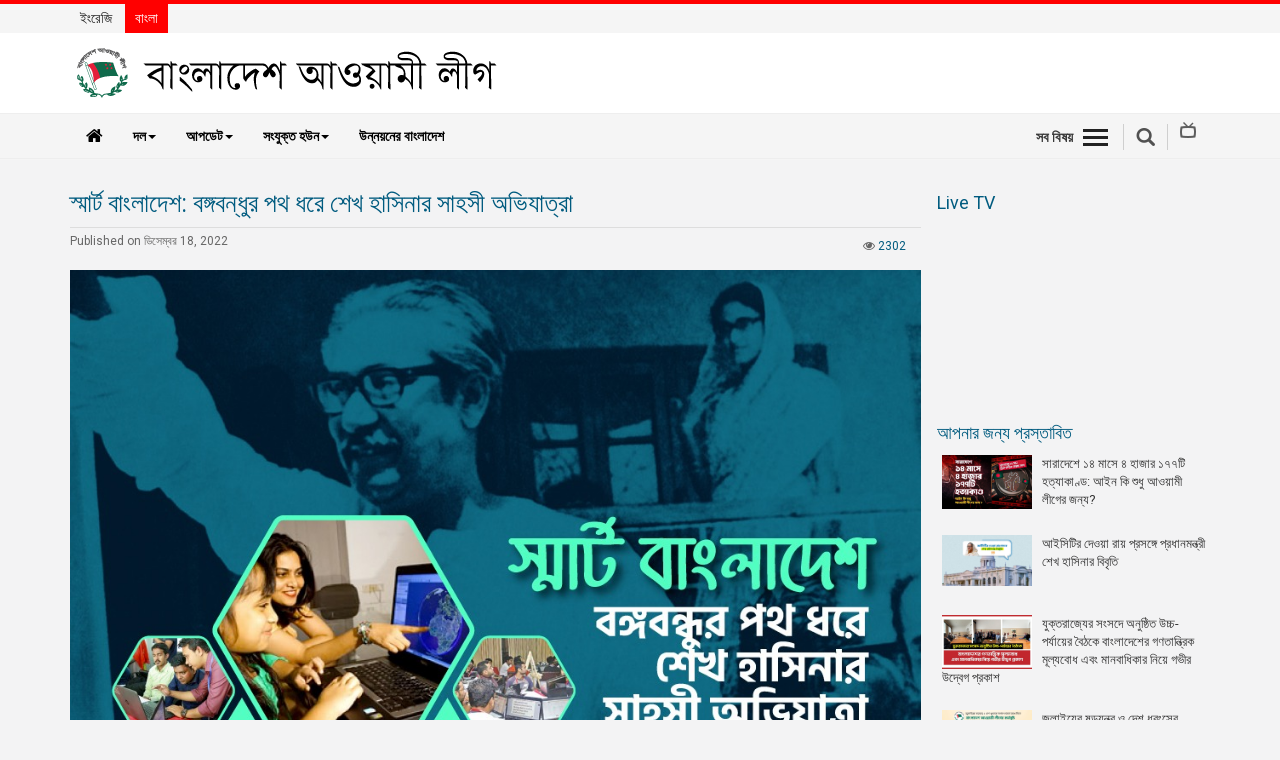

--- FILE ---
content_type: text/html; charset=utf-8
request_url: https://www.albd.org/bn/articles/news/40309/%E0%A6%B8%E0%A7%8D%E0%A6%AE%E0%A6%BE%E0%A6%B0%E0%A7%8D%E0%A6%9F-%E0%A6%AC%E0%A6%BE%E0%A6%82%E0%A6%B2%E0%A6%BE%E0%A6%A6%E0%A7%87%E0%A6%B6:-%E0%A6%AC%E0%A6%99%E0%A7%8D%E0%A6%97%E0%A6%AC%E0%A6%A8%E0%A7%8D%E0%A6%A7%E0%A7%81%E0%A6%B0-%E0%A6%AA%E0%A6%A5-%E0%A6%A7%E0%A6%B0%E0%A7%87-%E0%A6%B6%E0%A7%87%E0%A6%96-%E0%A6%B9%E0%A6%BE%E0%A6%B8%E0%A6%BF%E0%A6%A8%E0%A6%BE%E0%A6%B0-%E0%A6%B8%E0%A6%BE%E0%A6%B9%E0%A6%B8%E0%A7%80-%E0%A6%85%E0%A6%AD%E0%A6%BF%E0%A6%AF%E0%A6%BE%E0%A6%A4%E0%A7%8D%E0%A6%B0%E0%A6%BE
body_size: 16683
content:


<!DOCTYPE html>
<html lang="bn">
<head>
  <meta charset="utf-8">
  <meta http-equiv="X-UA-Compatible" content="IE=edge">
  
    
        <meta name="description" content="২০০৮ সালের জাতীয় নির্বাচনকে কেন্দ্র করে বাংলাদেশকে মধ্যম আয়ের দেশে উন্নীত করা এবং ডিজিটাল রাষ্ট্র হিসেবে গড়ে তোলার ঘোষণা দিয়েছিলেন আওয়ামী লীগ প্রধান শেখ হাসিনা। ২০২১ সালের মধ্যে তা সফলভাবে বাস্তবায়ন করেছে আওয়ামী লীগ সরকার। এই সময়ের মধ্যে ক্ষুধা-দারিদ্র দূর করে দেশের মানুষকে স্বনির্ভর হিসেবে গড়ে তোলার জন্য সব রকমের প্রযুক্তি ও অবকাঠামোগত সুযোগ সৃষ্টি করা হয়েছে। সেসব সুবিধা কাজে লাগিয়ে অর্থনৈতিক জীবন বদলে ফেলেছে বাংলার মানুষ। একইসঙ্গে ডিজিটাল সুবিধাকে কাজে লাগিয়ে স্মার্ট ভবিষ্যৎপ্রজন্ম সৃষ্টির লক্ষ্যে কাজ করে চলেছে আওয়ামী লীগ সরকার। দেশের অর্ধেক জনগোষ্ঠী নারীদের শিক্ষা ও কর্মসংস্থানের মাধ্যমে এই সুদূরপ্রসারী পরিকল্পনা বাস্তবায়নের একটি মৌলিক ভিত্তিপ্রস্তর স্থাপন করেছেন জননেত্রী শেখ হাসিনা।">
    

    
        <meta name="keywords" content="&quot;ডিজিটাল বাংলাদেশ&quot;, &quot;শেখ হাসিনা&quot;, &quot;সজীব ওয়াজেদ জয়&quot;, &quot;স্মার্ট বাংলাদেশ&quot;, &quot;বঙ্গবন্ধু&quot;">
    

    
        <meta name="author" content="তন্ময় আহমেদ">
    

  <meta name="robots" content="index, follow">
  <meta http-equiv="Content-Type" content="text/html; charset=utf-8">
  <meta name="revisit-after" content="7 days">
  <meta name="author" content="Bangladesh Awami League">
  <meta name="viewport" content="width=device-width, initial-scale=1.0">
  <meta name="viewport" content="width=device-width, initial-scale=1">
  <link rel="albd" type="image/png" href="/static/images/favicon.ico"/>
  <link rel="icon" size="192x192" href="/static/images/favicon.ico"/>
  <link rel="shortcut icon" size="192x192" href="/static/images/android-chrome-192x192.png"/>
  <link rel="shortcut icon" size="512x512" href="/static/images/android-chrome-512x512.png"/>
  <link rel="apple-touch-icon" size="180x180" href="/static/images/android-chrome-512x512.png"/>
  <link rel="shortcut icon" size="32x32" href="/static/images/favicon-32x32.png"/>
  <link rel="shortcut icon" size="16x16" href="/static/images/favicon-16x16.png"/>
  <title> স্মার্ট বাংলাদেশ: বঙ্গবন্ধুর পথ ধরে শেখ হাসিনার সাহসী অভিযাত্রা </title>

  
  <meta property="og:url" content="https://www.albd.org/bn/articles/news/40309/%E0%A6%B8%E0%A7%8D%E0%A6%AE%E0%A6%BE%E0%A6%B0%E0%A7%8D%E0%A6%9F-%E0%A6%AC%E0%A6%BE%E0%A6%82%E0%A6%B2%E0%A6%BE%E0%A6%A6%E0%A7%87%E0%A6%B6:-%E0%A6%AC%E0%A6%99%E0%A7%8D%E0%A6%97%E0%A6%AC%E0%A6%A8%E0%A7%8D%E0%A6%A7%E0%A7%81%E0%A6%B0-%E0%A6%AA%E0%A6%A5-%E0%A6%A7%E0%A6%B0%E0%A7%87-%E0%A6%B6%E0%A7%87%E0%A6%96-%E0%A6%B9%E0%A6%BE%E0%A6%B8%E0%A6%BF%E0%A6%A8%E0%A6%BE%E0%A6%B0-%E0%A6%B8%E0%A6%BE%E0%A6%B9%E0%A6%B8%E0%A7%80-%E0%A6%85%E0%A6%AD%E0%A6%BF%E0%A6%AF%E0%A6%BE%E0%A6%A4%E0%A7%8D%E0%A6%B0%E0%A6%BE"/>
  <meta property="fb:app_id" content="204463129958622"/>
  <meta property="og:type" content="website"/>
  
  <meta property="og:title" content="স্মার্ট বাংলাদেশ: বঙ্গবন্ধুর পথ ধরে শেখ হাসিনার সাহসী অভিযাত্রা"/>
  
  
      <meta property="og:description" content="তন্ময় আহমেদ:&amp;nbsp;
২০০৮ সালের জাতীয় নির্বাচনকে কেন্দ্র করে বাংলাদেশকে মধ্যম আয়ের দেশে উন্নীত করা এবং ডিজিটাল রাষ্ট্র হিসেবে গড়ে তোলার ঘোষণা দিয়েছিলেন আওয়ামী লীগ প্রধান শেখ হাসিনা। ২০২১ সালের মধ্যে তা সফলভাবে বাস্তবায়ন করেছে আওয়ামী লীগ সরকার। এই সময়ের মধ্যে ক্ষুধা-দারিদ্র দূর করে দেশের মানুষকে স্বনির্ভর হিসেবে গড়ে তোলার জন্য সব রকমের প্রযুক্তি ও অবকাঠামোগত সুযোগ সৃষ্টি করা হয়েছে। সেসব সুবিধা কাজে লাগিয়ে অর্থনৈতিক জীবন বদলে ফেলেছে বাংলার মানুষ। একইসঙ্গে ডিজিটাল সুবিধাকে কাজে লাগিয়ে স্মার্ট ভবিষ্যৎপ্রজন্ম সৃষ্টির লক্ষ্যে কাজ করে চলেছে আওয়ামী লীগ সরকার। দেশের অর্ধেক জনগোষ্ঠী নারীদের শিক্ষা ও কর্মসংস্থানের মাধ্যমে এই সুদূরপ্রসারী পরিকল্পনা বাস্তবায়নের একটি মৌলিক ভিত্তিপ্রস্তর স্থাপন করেছেন জননেত্রী শেখ হাসিনা।
কারণ একটি দেশকে স্মার্ট রাষ্ট্র হিসেবে গড়তে হলে, তথ্যপ্রযুক্তির সুবিধা ও অর্থনৈতিক সক্ষমতার পাশাপাশি জ্ঞানভিত্তিক সমাজব্যবস্থা গড়ে তোলা প্রয়োজন। আর সেটি তখনই পুরোপুরিভাবে সম্ভব, যখন সুশিক্ষিত ও আত্মপ্রত্যয়ী মায়েদের কোলে বেড়ে উঠবে একটি প্রজন্ম। উগ্রবাদমুক্ত আধুনিক শিক্ষায় শিক্ষিত, স্বাবলম্বী, কর্মঠ নারীদের সন্তানরা ছোট থেকেই ডিজিটাল প্রযুক্তি শিক্ষার মাধ্যমে মূল্যবোধসম্পন্ন, সৃষ্টিশীল ও দেশপ্রমিক নাগরিক হিসেবে গড়ে উঠলেই অর্জিত হবে স্মার্ট বাংলাদেশ। ডিজিটাল বাংলাদেশ যেমন এক যুগ আগে অসম্ভব মনে হয়েছিল, কিন্তু আজ তা দৃশ্যমান। তেমনি স্মার্ট বাংলাদেশ অর্জনও একটি চলমান প্রক্রিয়া, একটি প্রজন্মকে মনস্তাত্ত্বিক বিবর্তনের ভেতর দিয়ে নিয়ে যাওয়ার মাধ্যমে এই লক্ষ্য অর্জনের পরিকল্পনা দুঃসাহসী ও বৈপ্লবিক। তবে ভবিষ্যতের জন্য টেকসই জাতি ও রাষ্ট্র গড়ে তুলতে এর কোনও বিকল্প নাই।
একারণে ১২ ডিসেম্বর &amp;lsquo;ডিজিটাল বাংলাদেশ দিবস-২০২২&amp;rsquo; উদযাপন উপলক্ষে দেওয়া ভাষণে বঙ্গবন্ধুকন্যা প্রধানমন্ত্রী শেখ হাসিনা জানান, ২০৪১ সালের মধ্যে দেশকে ডিজিটাল থেকে &amp;lsquo;স্মার্ট বাংলাদেশে&amp;rsquo; রূপান্তরে কাজ করে যাচ্ছে আওয়ামী লীগ সরকার। স্মার্ট বাংলাদেশের চারটি ভিত প্রসঙ্গে তিনি আরও বলেন, &amp;ldquo;সরকার &amp;lsquo;স্মার্ট বাংলাদেশ&amp;rsquo; গড়ার চারটি ভিত্তি সফলভাবে বাস্তবায়নে কাজ করছে। এগুলো হচ্ছে&amp;mdash;স্মার্ট সিটিজেন, স্মার্ট ইকোনমি, স্মার্ট গভর্নমেন্ট ও স্মার্ট সোসাইটি। স্মার্ট বাংলাদেশে প্রযুক্তির মাধ্যমে সবকিছু হবে, নাগরিকেরা প্রযুক্তি ব্যবহারে দক্ষ হবে। এর মাধ্যমে সমগ্র অর্থনীতি পরিচালিত হবে। সরকার ও সমাজকে স্মার্ট করে গড়ে তুলতে ইতিমধ্যেই বিশাল কর্মযজ্ঞ সম্পাদিত হয়েছে।&amp;rdquo;
এর আগে, &amp;lsquo;স্ট্রাইভিং টু রিয়ালাইজ দ্য আইডিয়ালস অব মাই ফাদার&amp;rsquo; শিরোনামে লেখা দীর্ঘ প্রবন্ধে টেকসই ও উন্নত রাষ্ট্র হিসেবে বাংলাদেশকে গড়ে তোলার খুঁটিনাটি বিষয়গুলো তুলে ধরেছেন মাননীয় প্রধানমন্ত্রী শেখ হাসিনা। নিরক্ষরতা, দারিদ্র্য, স্বৈরাচার, সন্ত্রাসবাদ ও উগ্রবাদের কড়াল গ্রাস থেকে মানুষকে মুক্ত করে আজকের ডিজিটাল বাংলাদেশ বাস্তবায়নের পথযাত্রা হিসেবে তিনটি বিশেষ ধাপের কথা উল্লেখ করেছেন তিনি। সেগুলো হলো&amp;ndash; বঙ্গবন্ধুর আদর্শ উপলব্ধি ও বাস্তবায়নের সংগ্রাম, জনগণের সাতটি মৌলিক চাহিদা পূরণের জন্য পরিকল্পনা ও অক্লান্ত শ্রমের মাধ্যমে বা বাস্তবায়ন করা, ভবিষ্যৎ প্রজন্মের জীবনমান আধুনিক পৃথিবীর উপযোগী করে তোলার জন্য দেশকে প্রস্তুত করা।
বঙ্গবন্ধুর পরিকল্পনাগুলোকে &amp;lsquo;স্মার্ট বাংলাদেশ&amp;rsquo; কর্মসূচিতে পরিণত করছেন শেখ হাসিনা
নিজের লেখা প্রবন্ধে আওয়ামী লীগ সভাপতি শেখ হাসিনা লিখেছেন, &amp;lsquo;আমার বাবার আইডিয়াগুলোকে আমি দেশ গঠনের জন্য বাস্তব কর্মসূচিতে পরিণত করতে পেরেছি। কারণ দেশকে নিয়ে আমার বাবার সারা জীবনের চিন্তা-চেতনা এবং পরিকল্পনাগুলোর ব্যাপারে আমার জানাশোনা ছিল এবং বাবার সংস্পর্শে থাকার কারণে বিষয়গুলো আমি বুঝতে শিখেছিলাম। ফলে বাংলাদেশ পুনর্গঠনের জন্য বাবার দর্শন বাস্তবায়ন করতে সুবিধা হয় আমার। বাবার যে মূলনীতিগুলো আমাকে সবসময় পথ দেখিয়েছে সেগুলোর মধ্যে অন্যতম হলো- সবসময় অবিচল থাকা, সহানুভূতিশীল থাকা, কর্মপদ্ধতি ঠিক করা এবং তা বাস্তবায়ন করা।&amp;rsquo;
আসুন তাহলে, একটু বোঝার চেষ্টা করি&amp;ndash; বলা চলে একরম ইন্টারনেটহীন বিশ্বে স্বাধীনতার পর বাংলাদেশকে কীভাবে স্মার্ট রাষ্ট্র হিসেবে গড়তে চেয়েছিলেন বঙ্গবন্ধু। মনে রাখবেন, আজ যে &amp;lsquo;স্মার্ট প্রজন্ম&amp;rsquo; অর্জনের দোরগোড়ায় পৌঁছে গেছে বাংলাদেশ, তার ভিত্তি কিন্তু বঙ্গবন্ধুর হাতের স্থাপন করা। স্বাধীনতাপরবর্তী যুদ্ধবিধ্বস্ত বাংলাদেশকে গড়ে তোলার শুরুতেই তিনি তৎকালীন ৮০ শতাংশ জনগণের বসবাসস্থল গ্রামগুলোকে স্বনির্ভর করার উদ্যোগ নেন। এমনকি নতুন প্রজন্মের জন্য বিজ্ঞান ও প্রযুক্তি শিক্ষা, নারী শিক্ষা, সর্বোস্তরের মানুষের জন্য সাম্যভিত্তিক অর্থনৈতিক মুক্তি, অসাম্প্রদায়িক সমাজব্যবস্থা কায়েম, মানবিক রাষ্ট্র গঠনের জন্য আমৃত্যু সংগ্রাম করেছেন জাতির পিতা।
এবিষয়ে আওয়ামী লীগ সভাপতি শেখ হাসিনা নিজেই জানাচ্ছেন, &amp;lsquo;কীভাবে কৃষিভিত্তিক উৎপাদন বাড়ানোর মাধ্যমে প্রত্যেকটি গ্রামকে স্বনির্ভর করে তোলা যায়&amp;ndash; সেই বিষয়ে তিনি (বঙ্গবন্ধু) বলতেন। তিনি স্বপ্ন দেখতেন- দেশে আধুনিক শিল্পায়ন, সড়ক-নির্মাণ, নদী খনন, রেল সংযোগের পরিধি বাড়ানো, উন্নত যোগাযোগ ব্যবস্থা নিশ্চিত করাসহ বহুমুখী ক্ষেত্রে দ্রুত দেশকে পুনর্গঠিত করার। বঙ্গবন্ধু চাইতেন- প্রতিটি গ্রামে গ্রামে ধানের জমির পাশ দিয়ে ভালো সড়ক হবে, যাতে কৃষকদের প্রতিষ্ঠা পেতে সুবিধা হয়। এছাড়াও গ্রামে গ্রামে স্কুল-কলেজ, হাসপাতাল, ধর্মীয় প্রতিষ্ঠানসহ সামাজিক জীবনের প্রয়োজনীয় সব সুবিধা গ্রামের মানুষের দোরগোড়ায় পৌঁছে দেওয়ার স্বপ্ন দেখতেন তিনি।&amp;rsquo;
যুগের চাহিদা মিটিয়ে আজ ডিজিটাল সময়ে এসে একটি &amp;lsquo;স্মার্ট বাংলাদেশ&amp;rsquo; গড়ে তোলার অনুপ্রেরণাও বঙ্গবন্ধুর চিন্তা-চেতনা থেকে পেয়েছেন বঙ্গবন্ধুকন্যা শেখ হাসিনা। এ বিষয়ে তিনি লিখেছেন, &amp;lsquo;আমার বাবার স্বপ্ন ছিল একটি স্বাধীন বাংলাদেশ প্রতিষ্ঠা করা, যেখানে সর্বোস্তরের মানুষের জন্য উন্নত জীবন ব্যবস্থা নিশ্চিত হবে এবং তাদের ভাগ্য পরিবর্তন হবে। সবচেয়ে গুরুত্বপূর্ণ ব্যাপার হলো, আমার বাবা বিশ্বাস করতেন যে বিভিন্ন উদ্ভাবনের মাধ্যমে দেশের পরিস্থিতি উন্নতি করা সম্ভব। তার এসব চিন্তা-চেতনা এবং বিশ্বাসগুলোই আমার জন্য গুরুত্বপূর্ণ শিক্ষা এবং অনুপ্রেরণা।&amp;rsquo;
এজন্য ডিজিটাল বাংলাদেশের লক্ষ্য পূরণের সাথে সাথে কৃষি, স্বাস্থ্য ও প্রযুক্তিখাতে উদ্ভাবনের ওপরও সমান গুরুত্ব দিয়েছে আওয়ামী লীগ সরকার। ফলে জলবায়ু ও লবণসহনীয় এবং অধিক পুষ্টিকর ধান, সর্বোস্তরের মানুষের আমিষের চাহিদা পূরণে নতুন জাতের মাছ, বারোমাসি সবজি ও ফলের নতুন জাত উদ্ভাবন- প্রভৃতির মাধ্যমে দেশের উৎপাদন ব্যবস্থা এক নতুন উচ্চতা পেয়েছে আজ। উদ্যোক্তা সৃষ্টির মাধ্যমে নিশ্চিত হচ্ছে তথ্যপ্রযুক্তির সর্বোচ্চ ব্যবহার। গ্রামের একজন ক্ষুদ্র চাষি পর্যন্ত এখন নিমিষেই খোঁজ রাখতে পারেন পুরো বিশ্বের, ক্রমেই বিস্তৃত হচ্ছে বৈষম্যহীন অংশগ্রহণমূলক সমাজ।
যেভাবে &amp;lsquo;স্মার্ট বাংলাদেশ&amp;rsquo; অর্জনের পথে ধাবিত হয়েছে আওয়ামী লীগ
বাংলাদেশের প্রতিষ্ঠাতা এবং জাতির পিতা বঙ্গবন্ধু শেখ মুজিবুর রহমানের আদর্শ ও স্বপ্ন বাস্তবায়নে স্বনির্ভর এবং আধুনিক বাংলাদেশ গড়তে, ২০০৯ সালে সরকার গঠনের পর প্রথমেই গণমানুষের দিন বদলের জন্য সাতটি লক্ষ্য পূরণের উদ্যোগ প্রধানমন্ত্রী নেন শেখ হাসিনা। সেই লক্ষ্যগুলো হলো: কৃষি ও খাদ্যতে স্বয়ংসম্পূর্ণতা অর্জন এবং সর্বোস্তরের মানুষের জন্য পুষ্টি নিশ্চিত করা, সবার জন্য স্বাস্থ্যসেবা, শতভাগ শিক্ষা, অসহায় ও হতদরিদ্র মানুষদের জন্য আশ্রয়ণ, নারী এবং পিছিয়ে পড়ে জনগোষ্ঠীকে এগিয়ে নিয়ে আসা, শিশুদের জন্য কল্যাণকর ভবিষ্যৎ নিশ্চিত এবং গণমানুষের আর্থনৈতিক সক্ষমতা বৃদ্ধি করা। মানুষের জন্য এসব লক্ষ্য অর্জনে সর্বোচ্চ অগ্রাধিকার এবং প্রণোদনা দেয় আওয়ামী লীগ সরকার। ফলে গত এক যুগে পুরোপুরি বদলে গেছে বাংলাদেশ।
গ্রামে গ্রামে পাকা সড়ক, সারা দেশে চার ও ছয় লেনের রাস্তা, ব্রিজ, টানেল এবং প্রচুর অবকাঠামো নির্মাণের ফলে বৈপ্লবিক পরিবর্তন এসেছে যোগাযোগ ব্যবস্থায়। যার ফলে বিশেষভাবে উপকৃত হচ্ছে গ্রামীণ অর্থনীতির সঙ্গে দেশের প্রায় ৪৩ শতাংশ মানুষ। এমনকি সর্বোত্র বিদ্যুৎ ও ইন্টারনেট পৌঁছে দেওয়া এবং তথ্য-প্রযুক্তির শিক্ষার ব্যবস্থা করায় সৃষ্টি হয়েছে নতুন নতুন কর্মসংস্থান, অর্থনীতির পালে লেগেছে নতুন হাওয়া। এরপর মোবাইল ফোনের মাধ্যমে ডিজিটাল পদ্ধতিতে অর্থ লেনদেন ব্যবস্থা চালু করায় অর্থনৈতিক অন্তর্ভূক্তি বেড়েছে গণমানুষের। এমনকি করোনার মতো মহামারি মোকাবিলা এবং মহাকাশে বঙ্গবন্ধু স্যাটেলাইট পাঠিয়ে বিশ্বকে চমকে দিয়েছে বাংলাদেশ। ২০০৯ সালের আগের বাংলাদেশের মানুষের জীবনাচার এবং ২০২২ সালে এসে মানুষের চিন্তাধারা ও জীবনযাত্রার পার্থক্য পর্যবেক্ষণ করে দেখুন- মেলাতেই পারবেন না, পুরোটাই বদলে গেছে। একজন প্রান্তিক মানুষের সার্বিক চলনেও কিন্তু আমূল পরিবর্তন এসেছে।
নতুন প্রজন্ম যাতে এই ডিজিটাল সুযোগ কাজে লাগিয়ে নিজেদের কর্মক্ষম করে তুলতে পারে, সেজন্য শুরু থেকেই প্রাইমারি থেকে উচ্চশিক্ষা পর্যন্ত ২ কোটি ৩০ লাখ শিক্ষার্থীকে বিভিন্ন উপবৃত্তি এবং বৃত্তি দিচ্ছে আওয়ামী লীগ সরকার। এরমধ্যে দেশের অর্ধেক জনগোষ্ঠী নারীকে কর্মক্ষম ও শিক্ষিত করে তোলার বিষয়টিকে দেওয়া হয়েছে বিশেষ অগ্রাধিকার। স্বাধীনতার পর সমাজের মূলস্রোত থেকে পিছিয়ে পড়া নারীদের শিক্ষিত ও স্বনির্ভর করার জন্যই বাধ্যতামূলক শিক্ষা, উপবৃত্তি ও সরকারি চাকরিতে কোটা সংরক্ষণের উদ্যোগ নেন বঙ্গবন্ধু। সেই ধারাবাহিকতাতেই পরবর্তীতে আওয়ামী লীগ সরকার নারী নীতি প্রণয়ন করে জাতীয়ভাবে নারীদের বিকশিত হওয়ার সুযোগ সুরক্ষায় সর্বোচ্চ চেষ্টা করেছে।
এই শিক্ষিত ও স্বনির্ভর নারীদের হাত ধরে যে নতুন প্রজন্মের আবির্ভাব ঘটবে, আশা করাই যায় যে&amp;ndash; তারা শৈশব থেকেই আধুনিক তথ্যপ্রযুক্তি শিক্ষার সঙ্গে তাল মিলিয়ে বেড়ে উঠবে। মানবিক, মূল্যবোধসম্পন্ন ও অর্থনৈতিকভাবে সমৃদ্ধ একটি স্মার্ট রাষ্ট্র গড়ে তোলার জন্য ভিত্তি হিসেবে মূল যে কাজগুলো করা প্রয়োজন, আওয়ামী লীগ প্রধান শেখ হাসিনার বিশেষ তত্ত্বাবধানে তা ইতোমধ্যে সম্পন্ন করেছে আওয়ামী লীগ সরকার। এজন্য নিজের লেখায় মাননীয় প্রধানমন্ত্রী স্বয়ং বলেছেন, &amp;lsquo;বঙ্গবন্ধুর আদর্শ এবং তার কর্মপরিকল্পনা অনুসরণ করেই আমরা আজ এতোদূর আসতে পেরেছি এবং তার স্বপ্ন পূরণের জন্য এই অগ্রযাত্রা অব্যাহত রাখার দুঃসাহস দেখাতে পারছি।&amp;rsquo;
স্মার্ট বাংলাদেশ: টেকসই রাষ্ট্র এবং দক্ষ-মানবিক জাতি
হাজার বছরের শোষণ ও শৃঙ্খল থেকে বাঙালি জাতিকে মুক্ত করার লক্ষ্য নিয়েই প্রতিষ্ঠিত হয়েছিল বাংলাদেশ আওয়ামী লীগ। দুই যুগের নিরলস সংগ্রাম ও অজস্র নেতাকর্মীর আত্মদানের বিনিময়, অবশেষে বাংলাদেশকে স্বাধীন রাষ্ট্র হিসেবে প্রতিষ্ঠা করতে সক্ষম হয়েছে এই দলটিই। বাংলা ভাষা ও সংস্কৃতি রক্ষার আন্দোলন, স্বৈরশাসকদের রক্তচক্ষু উপেক্ষা করে গণতন্ত্র ফিরিয়ে আনার জন্য তুমুল আন্দোলন, স্বাধীনতা অর্জনের পর জাতীয় মুক্তির জন্য অব্যাহত সংগ্রাম চালিয়ে গেছে মুক্তিযুদ্ধে নেতৃত্বদানকারী এই দল। এমনকি উগ্রবাদ-জঙ্গিবাদের বিষাক্ত ছোবল থেকে বাঙালি জাতিকে মুক্ত রাখতে এবং বিশ্বের বুকে বাংলাদেশকে একটি আত্মমর্যাদাসম্পন্ন গর্বিত জাতি হিসেবে সমুন্নত রাখতে এখনো কাজ করে চলেছে আওয়ামী লীগ।
বাংলাদেশ আওয়ামী লীগের অনেক বর্ষীয়ান নেতানেত্রীর ত্যাগের বিনিময় উপমহাদেশের সবচেয়ে বড় দল হিসেবে প্রতিষ্ঠিত হতে পেরেছে এই দলটি। বাংলাদেশ প্রতিষ্ঠা এবং বাঙালি জাতির মুক্তির সঙ্গে এই দলের সম্পর্ক অবিচ্ছেদ্য। অজস্রবার নির্যাতন-নিপীড়নের শিকার হয়েও কখনও দেশপ্রেম ও মানবকল্যাণমূলক ভূমিকা থেকে বিচ্যুত হয়নি এই দলের লক্ষ-কোটি কর্মীরা। বঙ্গবন্ধুর হাতে প্রতিষ্ঠিত স্বাধীন বাংলাদেশকে হাজারো প্রতিবন্ধকতা মোকাবিলা করে ডিজিটাল রাষ্ট্র হিসেবে প্রতিষ্ঠা করেছেন জননেত্রী শেখ হাসিনা। তিনি যেহেতু বাংলাদেশকে টেকসই রাষ্ট্র এবং বাঙালি জাতিকে স্মার্ট জাতি হিসেবে গড়ে তোলার আদর্শিক অভিযাত্রা শুরু করেছেন; সময়ের পরিক্রমায় প্রতিটি দেশপ্রমিক বাঙালি নিশ্চই একদিন নিজ দায়িত্বে নিজেদের স্বার্থে এই আদর্শ বাস্তবায়নে সর্বোচ্চ ভূমিকা রাখবে।
জয় বাংলা। জয় বঙ্গবন্ধু।
লেখক: সমন্বয়ক, সেন্টার ফর রিসার্চ অ্যান্ড ইনফরমেশন (সিআরআই)। সদস্য সচিব, সাইবার মনিটরিং সেল এবং সদস্য, বিজ্ঞান ও প্রযুক্তি বিষয়ক উপ-কমিটি, বাংলাদেশ আওয়ামী লীগ ।"/>
    
  
  <meta property="og:image" content="https://www.albd.org/media/filer_public/45/38/45388293-9399-4d84-9b8a-3fd0ef629621/f9e5f36a-014b-4c30-b8be-15a46fac0a9d.jpg"/>
  
  <link rel="canonical" href="https://www.albd.org/bn/articles/news/40309/%E0%A6%B8%E0%A7%8D%E0%A6%AE%E0%A6%BE%E0%A6%B0%E0%A7%8D%E0%A6%9F-%E0%A6%AC%E0%A6%BE%E0%A6%82%E0%A6%B2%E0%A6%BE%E0%A6%A6%E0%A7%87%E0%A6%B6:-%E0%A6%AC%E0%A6%99%E0%A7%8D%E0%A6%97%E0%A6%AC%E0%A6%A8%E0%A7%8D%E0%A6%A7%E0%A7%81%E0%A6%B0-%E0%A6%AA%E0%A6%A5-%E0%A6%A7%E0%A6%B0%E0%A7%87-%E0%A6%B6%E0%A7%87%E0%A6%96-%E0%A6%B9%E0%A6%BE%E0%A6%B8%E0%A6%BF%E0%A6%A8%E0%A6%BE%E0%A6%B0-%E0%A6%B8%E0%A6%BE%E0%A6%B9%E0%A6%B8%E0%A7%80-%E0%A6%85%E0%A6%AD%E0%A6%BF%E0%A6%AF%E0%A6%BE%E0%A6%A4%E0%A7%8D%E0%A6%B0%E0%A6%BE" />



  
    <!-- Bootstrap -->
    <link href="/static/js/lib/bootstrap/css/bootstrap.min.css" rel="stylesheet">
    <!-- Font Awesome - font-awesome-4.7.0 -->
    <link href="/static/js/lib/font-awesome-4.7.0/css/font-awesome.min.css" rel="stylesheet">
    <link href="/static/css/dcalendar.picker.css" rel="stylesheet">

    <!-- Your stuff: Third-party CSS libraries go here -->
    <link href="/static/css/ticker-style.css" rel="stylesheet">
    <link href="/static/css/jquery.bxslider.css" rel="stylesheet">
    <link href="/static/css/main.css" rel="stylesheet">
    <link href="/static/css/theme.css" rel="stylesheet">


    <!-- This file stores project-specific CSS -->
    <link href="/static/css/project.css" rel="stylesheet">


    <!-- HTML5 shim and Respond.js for IE8 support of HTML5 elements and media queries -->
    <!-- WARNING: Respond.js doesn't work if you view the page via file:// -->
    <!--[if lt IE 9]>
    <script src="https://oss.maxcdn.com/html5shiv/3.7.3/html5shiv.min.js"></script>
    <script src="https://oss.maxcdn.com/respond/1.4.2/respond.min.js"></script>
    <![endif]-->



  

</head>

<body>

<div id="fb-root"></div>
<script type="f4dd2b6bb6be718766807280-text/javascript">
  (function (d, s, id) {
    var js, fjs = d.getElementsByTagName(s)[0];
    if (d.getElementById(id)) return;
    js = d.createElement(s);
    js.id = id;
    js.src = "//connect.facebook.net/en_US/sdk.js#xfbml=1&version=v2.10&appId=204463129958622";
    fjs.parentNode.insertBefore(js, fjs);
  }(document, 'script', 'facebook-jssdk'));
</script>


<script type="f4dd2b6bb6be718766807280-text/javascript">window.twttr = (function (d, s, id) {
  var js, fjs = d.getElementsByTagName(s)[0],
          t = window.twttr || {};
  if (d.getElementById(id)) return t;
  js = d.createElement(s);
  js.id = id;
  js.src = "https://platform.twitter.com/widgets.js";
  fjs.parentNode.insertBefore(js, fjs);

  t._e = [];
  t.ready = function (f) {
    t._e.push(f);
  };

  return t;
}(document, "script", "twitter-wjs"));</script>

<script type="f4dd2b6bb6be718766807280-text/javascript">
  (function () {
    var po = document.createElement('script');
    po.type = 'text/javascript';
    po.async = true;
    po.src = 'https://apis.google.com/js/platform.js';
    var s = document.getElementsByTagName('script')[0];
    s.parentNode.insertBefore(po, s);
  })();
</script>









<!-- Mobile View -->

<div class="mobileView visible-xs">
    <header role="banner" class="navbar navbar-fixed-top navbar-inverse">
        <div class="container">
            <div class="navbar-header">
                <div class="row">
                    <div class="col-xs-2">
                        <ul class="rightMenuIcon clearfix">
                            <li><a data-toggle="collapse-side" data-target=".side-collapse"
                                   data-target-2=".side-collapse-container" type="button" class="allSectionBtn"
                                   href="javascript:void(0);"><em></em>
                            </a>
                            </li>
                        </ul>
                    </div>
                    
                    <div class="col-xs-8">
                        <div class="mobLogo">
                            <a href="/bn/">
                                <img class="img-responsive center-block"
                                     src="/static/images/logo-bn.png" alt="logo">
                            </a>
                        </div>
                    </div>
                    <div class="col-xs-2">
                        <div class="mobSearchBox"><a href="javascript:void(0);" class="search-icon sbtn searchBtn"></a>
                        </div>
                    </div>
                </div>

            </div>
            <div class="navbar-inverse side-collapse in">
                <nav role="navigation" class="navbar-collapse">
                    <ul class="nav navbar-nav">
                        <li>
                            <a href="/bn/category/news">খবর</a>
                        </li>
                        <li>
                            <a href="/bn/category/party-news">দলের খবর</a>
                        </li>
                        <li>
                            <a href="/bn/category/special-article">বিশেষ নিবন্ধ</a>
                        </li>
                        <li>
                            <a href="/bn/category/special-report">বিশেষ প্রতিবেদন</a>
                        </li>
                        <li>
                            <a href="/bn/category/views-opinion">মতামত</a>
                        </li>
                        
                            <li>
                                <a href="/bn/category/decade-of-development">উন্নয়নের বাংলাদেশ</a>
                            </li>

                        
                        <li role="separator" class="divider"></li>
                        <li><a href="/bn/newsletter/">নিউজলেটার</a>
                        </li>
                        <li>
                            <a href="/bn/category/press-release">প্রেস রিলিজ</a>
                        </li>
                        <li>
                            <a href="/bn/publications/">প্রকাশনা</a>
                        </li>
                        <li role="separator" class="divider"></li>
                        <li>
                            <a href="/bn/category/gallery">গ্যালারি</a>
                        </li>
                        <li>
                            <a href="https://bnpjamaatviolence.albd.org/"
                               target="_blank">বিএনপি-জামায়াত সহিংসতা</a>
                        </li>
                       <li>
                          
                          
                          <a href="/bn/pages/organization-bangla">সংগঠন</a>
                          
                        </li>
                         <li>
                            <a href="https://manifesto.albd.org/" target="_blank">
                              
                              নির্বাচনী ইশতেহার
                              
                              

                            </a>
                        </li>


                    </ul>
                </nav>
            </div>
        </div>
    </header>
</div>
<!--End Movie view -->

<!-- Start Top bar -->
<div id="topBar" class="navbar-fixed-top">
    <div class="container">
        <div class="row">
            <div class="col-md-4 col-xs-6">
                
                
                <ul class="language">
                    <li ><a
                            href="/">ইংরেজি</a></li>
                    <li  class="active" ><a
                            href="/bn">বাংলা</a></li>
                </ul>
            </div>
        </div>

    </div>
</div>

<!--/ EndTop bar -->










<div class="desktopView hidden-xs navbar-fixed-top">

  <!-- Header Section -->
  <div id="headerSection">
    <div class="container">
      <div class="row">
        <div class="col-md-6">
          
          <div class="logo"><a href="/bn/"><img class="img-responsive"
                                                            src="/static/images/logo-bn.png"
                                                            alt="logo"></a>
          </div>
        </div>
        <div class="col-md-6">
          <div class="extBox">
            
            
          </div>
        </div>
      </div>
    </div>
    <!-- Top Menu Section -->
    <div class="topMenu clearfix">
      <div class="container">
        <div class="row">
          <div class="col-md-9">

            <!--Main Menu -->
            <div id="mainMenu">
              <nav class="navbar navbar-default">
                <!-- Brand and toggle get grouped for better mobile display -->
                <div class="navbar-header">
                  <button type="button" class="navbar-toggle collapsed" data-toggle="collapse"
                          data-target="#bs-example-navbar-collapse-1" aria-expanded="false">
                    <span class="sr-only">Toggle navigation</span>
                    <span class="icon-bar"></span>
                    <span class="icon-bar"></span>
                    <span class="icon-bar"></span>
                  </button>
                  <a class="navbar-brand hidden-xs" href="/bn/"><i class="fa fa-home"></i></a>
                </div>

                <!-- Collect the nav links, forms, and other content for toggling -->
                <div class="collapse navbar-collapse" id="bs-example-navbar-collapse-1">
                  <ul class="nav navbar-nav">
                    <li class="dropdown">
                      <a href="#" class="dropdown-toggle" data-toggle="dropdown" role="button"
                         aria-haspopup="true" aria-expanded="false">দল<span
                        class="caret"></span></a>
                      <ul class="dropdown-menu">
                        <li>
                          <a href="https://publication.albd.org/Journey-of-Awami-League-1949-2016/" target="_blank"> ইতিহাস</a>
                        </li>
                        <li>

                            
                                <a
                                href="/bn/pages/15/শেখ-হাসিনা"> শেখ হাসিনা
                              </a>

                            

                            
                        </li>
                        <li>
                            
                            
                                <a
                                href="/bn/pages/1/বঙ্গবন্ধু-শেখ-মুজিবুর-রহমান"> বঙ্গবন্ধু শেখ মুজিবর রহমান
                              </a>

                            

                            
                        </li>


                        <li>
                          <a href="http://publication.albd.org/Declaration-and-Constitution/2019/albd_constitution_v2019.pdf" target="_blank">গঠনতন্ত্র</a>
                        </li>
                        <li>
                          
                          
                          <a href="/bn/pages/organization-bangla">সংগঠন</a>
                          
                        </li>
                        <li role="separator" class="divider"></li>
                        <li>
                            <a href="https://manifesto.albd.org/" target="_blank">
                              
                              নির্বাচনী ইশতেহার
                              
                              
                            </a>
                        </li>
                        <li role="separator" class="divider"></li>
                        <li>
                          
                          
                            <a href="/bn/pages/contact-bn">যোগাযোগ</a>
                          
                        </li>
                        <li>
                          <a href="https://www.facebook.com/awamileague.1949/" target="_blank">ফেইসবুক</a>
                        </li>
                        <li>
                          <a href="https://twitter.com/albd1971" target="_blank">টুইটার</a>
                        </li>
                        <li>
                          <a href="https://www.youtube.com/user/myalbd/" target="_blank">ইউটিউব</a>
                        </li>

                      </ul>
                    </li>
                    <li class="dropdown">
                      <a href="#" class="dropdown-toggle" data-toggle="dropdown" role="button"
                         aria-haspopup="true" aria-expanded="false">আপডেট<span
                        class="caret"></span></a>
                      <ul class="dropdown-menu">
                        <li>
                          <a href="/bn/category/news">খবর</a>
                        </li>
                        <li>
                          <a href="/bn/category/party-news">দলের খবর</a>
                        </li>
                        <li>
                          <a href="/bn/category/special-article">বিশেষ নিবন্ধ</a>
                        </li>
                        <li>
                          <a href="/bn/category/special-report">বিশেষ প্রতিবেদন</a>
                        </li>
                        <li>
                          <a href="/bn/category/views-opinion">মতামত</a>
                        </li>
                        <li role="separator" class="divider"></li>
                        <li><a href="/bn/newsletter/">নিউজলেটার</a>
                        </li>
                        <li>
                          <a href="/bn/category/press-release">প্রেস রিলিজ</a>
                        </li>
                        <li>
                          <a href="/bn/publications/">প্রকাশনা</a>
                        </li>
                        <li role="separator" class="divider"></li>
                        <li>
                          <a href="/bn/category/gallery">গ্যালারি</a>
                        </li>
                        <li>
                          <a href="https://bnpjamaatviolence.albd.org/" target="_blank">বিএনপি-জামায়াত সহিংসতা</a>
                        </li>

                      </ul>
                    </li>
                    <li class="dropdown">
                      <a href="#" class="dropdown-toggle" data-toggle="dropdown" role="button"
                         aria-haspopup="true" aria-expanded="false">সংযুক্ত হউন<span
                        class="caret"></span></a>
                      <ul class="dropdown-menu">
                        <li><a href="/bn/join-us/">যোগ দাও</a>
                      </ul>

                    </li>
                  
                    <li>
                        <a href="/bn/category/decade-of-development">উন্নয়নের বাংলাদেশ</a>
                    </li>
                  
                  </ul>

                </div><!-- /.navbar-collapse -->

              </nav>
            </div>  <!--/.. End Main Menu -->


          </div>

          <div class="col-md-3">
            <ul class="rightMenuIcon pull-right clearfix">
              <li><a class="allSectionBtn"
                     href="javascript:void(0);">সব বিষয়<em></em></a></li>
              <li><a href="javascript:void(0);" class="search-icon sbtn searchBtn"></a></li>
              <li><a href="/bn/livetv/"><span class="livetv"></span></a></li>
            </ul>

          </div>
        </div>

        <!-- All Menu Area -->
        <div class="allSection" style="display: none;">
          <div class="container">
            <ul class="socialIcon">
              <li><a href="#"><i class="fa fa-facebook"></i></a></li>
              <li><a href="#"><i class="fa fa-twitter"></i></a></li>
              <li><a href="#"><i class="fa fa-google-plus"></i></a></li>
              <li><a href="#"><i class="fa fa-youtube"></i></a></li>
              <li><a href="#"><i class="fa fa-linkedin"></i></a></li>
            </ul>
          </div>
          <div class="sub-nav clearfix">
            <div class="container">
              <ul class="h-links clearfix">
                <li><a href="/bn/">হোম</a></li>
                
                
                
                  <li><a href="/bn/category/views-opinion">মতামত</a></li>
                
                  <li><a href="/bn/category/party-news">দলের খবর</a></li>
                
                  <li><a href="/bn/category/news">খবর</a></li>
                
                  <li><a href="/bn/category/press-release">প্রেস রিলিজ</a></li>
                
                  <li><a href="/bn/category/gallery">ছবিঘর</a></li>
                
                  <li><a href="/bn/category/special-report">বিশেষ প্রতিবেদন</a></li>
                
                  <li><a href="/bn/category/special-article">বিশেষ নিবন্ধ</a></li>
                
                  <li><a href="/bn/mujib100/">মুজিববর্ষ</a></li>
                
                  <li><a href="/bn/category/decade-of-development">উন্নয়নের বাংলাদেশ</a></li>
                
              </ul>
            </div>
          </div>
        </div><!-- End All Menu Area -->

      </div>
    </div>
    <!-- /..End Top Menu Section -->
  </div> <!--/End Header Section -->

</div> <!-- Desktop view -->



<div id="wrapper">
  


<!--Search box -->
<div class="searchBox" style="display: none;">
  <div class="container">
    <form name="" action="/bn/article-search/" method="get">
      <div class="form-group">
        <div class="input-group">
          <input type="text" class="form-control" id="search" name="q" placeholder="Type your search">
          <div class="input-group-addon"><i class="fa fa-search"></i></div>
        </div>
      </div>
    </form>
  </div>
</div>

<!--End Search box -->


  <div class="container">
    

    <div class="row">


        <div class="col-md-9"> <!-- Article area -->

            <h1>স্মার্ট বাংলাদেশ: বঙ্গবন্ধুর পথ ধরে শেখ হাসিনার সাহসী অভিযাত্রা</h1>

            <div class="publishDate "><!--publishDate -->
                <p class="pull-right adj ">
                    
                    <i class="fa fa-eye"></i> <span class="text-red">2302</span>
                </p>

                Published on ডিসেম্বর 18, 2022

            </div><!--/End publishDate -->
            <div id="full-content">

                <div class="detailsImage">
                    <ul class="bxslider">
                        
                            
                                <li>
                                    <img class="img-responsive" src="/media/filer_public/45/38/45388293-9399-4d84-9b8a-3fd0ef629621/f9e5f36a-014b-4c30-b8be-15a46fac0a9d.jpg" alt="Details Image">
                                    <div class="caption"></div>
                                </li>
                            

                        


                    </ul>
                </div>

                <p>তন্ময় আহমেদ:&nbsp;</p>
<p>২০০৮ সালের জাতীয় নির্বাচনকে কেন্দ্র করে বাংলাদেশকে মধ্যম আয়ের দেশে উন্নীত করা এবং ডিজিটাল রাষ্ট্র হিসেবে গড়ে তোলার ঘোষণা দিয়েছিলেন আওয়ামী লীগ প্রধান শেখ হাসিনা। ২০২১ সালের মধ্যে তা সফলভাবে বাস্তবায়ন করেছে আওয়ামী লীগ সরকার। এই সময়ের মধ্যে ক্ষুধা-দারিদ্র দূর করে দেশের মানুষকে স্বনির্ভর হিসেবে গড়ে তোলার জন্য সব রকমের প্রযুক্তি ও অবকাঠামোগত সুযোগ সৃষ্টি করা হয়েছে। সেসব সুবিধা কাজে লাগিয়ে অর্থনৈতিক জীবন বদলে ফেলেছে বাংলার মানুষ। একইসঙ্গে ডিজিটাল সুবিধাকে কাজে লাগিয়ে স্মার্ট ভবিষ্যৎপ্রজন্ম সৃষ্টির লক্ষ্যে কাজ করে চলেছে আওয়ামী লীগ সরকার। দেশের অর্ধেক জনগোষ্ঠী নারীদের শিক্ষা ও কর্মসংস্থানের মাধ্যমে এই সুদূরপ্রসারী পরিকল্পনা বাস্তবায়নের একটি মৌলিক ভিত্তিপ্রস্তর স্থাপন করেছেন জননেত্রী শেখ হাসিনা।</p>
<p>কারণ একটি দেশকে স্মার্ট রাষ্ট্র হিসেবে গড়তে হলে, তথ্যপ্রযুক্তির সুবিধা ও অর্থনৈতিক সক্ষমতার পাশাপাশি জ্ঞানভিত্তিক সমাজব্যবস্থা গড়ে তোলা প্রয়োজন। আর সেটি তখনই পুরোপুরিভাবে সম্ভব, যখন সুশিক্ষিত ও আত্মপ্রত্যয়ী মায়েদের কোলে বেড়ে উঠবে একটি প্রজন্ম। উগ্রবাদমুক্ত আধুনিক শিক্ষায় শিক্ষিত, স্বাবলম্বী, কর্মঠ নারীদের সন্তানরা ছোট থেকেই ডিজিটাল প্রযুক্তি শিক্ষার মাধ্যমে মূল্যবোধসম্পন্ন, সৃষ্টিশীল ও দেশপ্রমিক নাগরিক হিসেবে গড়ে উঠলেই অর্জিত হবে স্মার্ট বাংলাদেশ। ডিজিটাল বাংলাদেশ যেমন এক যুগ আগে অসম্ভব মনে হয়েছিল, কিন্তু আজ তা দৃশ্যমান। তেমনি স্মার্ট বাংলাদেশ অর্জনও একটি চলমান প্রক্রিয়া, একটি প্রজন্মকে মনস্তাত্ত্বিক বিবর্তনের ভেতর দিয়ে নিয়ে যাওয়ার মাধ্যমে এই লক্ষ্য অর্জনের পরিকল্পনা দুঃসাহসী ও বৈপ্লবিক। তবে ভবিষ্যতের জন্য টেকসই জাতি ও রাষ্ট্র গড়ে তুলতে এর কোনও বিকল্প নাই।</p>
<p>একারণে ১২ ডিসেম্বর &lsquo;ডিজিটাল বাংলাদেশ দিবস-২০২২&rsquo; উদযাপন উপলক্ষে দেওয়া ভাষণে বঙ্গবন্ধুকন্যা প্রধানমন্ত্রী শেখ হাসিনা জানান, ২০৪১ সালের মধ্যে দেশকে ডিজিটাল থেকে &lsquo;স্মার্ট বাংলাদেশে&rsquo; রূপান্তরে কাজ করে যাচ্ছে আওয়ামী লীগ সরকার। স্মার্ট বাংলাদেশের চারটি ভিত প্রসঙ্গে তিনি আরও বলেন, &ldquo;সরকার &lsquo;স্মার্ট বাংলাদেশ&rsquo; গড়ার চারটি ভিত্তি সফলভাবে বাস্তবায়নে কাজ করছে। এগুলো হচ্ছে&mdash;স্মার্ট সিটিজেন, স্মার্ট ইকোনমি, স্মার্ট গভর্নমেন্ট ও স্মার্ট সোসাইটি। স্মার্ট বাংলাদেশে প্রযুক্তির মাধ্যমে সবকিছু হবে, নাগরিকেরা প্রযুক্তি ব্যবহারে দক্ষ হবে। এর মাধ্যমে সমগ্র অর্থনীতি পরিচালিত হবে। সরকার ও সমাজকে স্মার্ট করে গড়ে তুলতে ইতিমধ্যেই বিশাল কর্মযজ্ঞ সম্পাদিত হয়েছে।&rdquo;</p>
<p>এর আগে, &lsquo;স্ট্রাইভিং টু রিয়ালাইজ দ্য আইডিয়ালস অব মাই ফাদার&rsquo; শিরোনামে লেখা দীর্ঘ প্রবন্ধে টেকসই ও উন্নত রাষ্ট্র হিসেবে বাংলাদেশকে গড়ে তোলার খুঁটিনাটি বিষয়গুলো তুলে ধরেছেন মাননীয় প্রধানমন্ত্রী শেখ হাসিনা। নিরক্ষরতা, দারিদ্র্য, স্বৈরাচার, সন্ত্রাসবাদ ও উগ্রবাদের কড়াল গ্রাস থেকে মানুষকে মুক্ত করে আজকের ডিজিটাল বাংলাদেশ বাস্তবায়নের পথযাত্রা হিসেবে তিনটি বিশেষ ধাপের কথা উল্লেখ করেছেন তিনি। সেগুলো হলো&ndash; বঙ্গবন্ধুর আদর্শ উপলব্ধি ও বাস্তবায়নের সংগ্রাম, জনগণের সাতটি মৌলিক চাহিদা পূরণের জন্য পরিকল্পনা ও অক্লান্ত শ্রমের মাধ্যমে বা বাস্তবায়ন করা, ভবিষ্যৎ প্রজন্মের জীবনমান আধুনিক পৃথিবীর উপযোগী করে তোলার জন্য দেশকে প্রস্তুত করা।</p>
<p><strong>বঙ্গবন্ধুর পরিকল্পনাগুলোকে &lsquo;স্মার্ট বাংলাদেশ&rsquo; কর্মসূচিতে পরিণত করছেন শেখ হাসিনা</strong></p>
<p>নিজের লেখা প্রবন্ধে আওয়ামী লীগ সভাপতি শেখ হাসিনা লিখেছেন, &lsquo;আমার বাবার আইডিয়াগুলোকে আমি দেশ গঠনের জন্য বাস্তব কর্মসূচিতে পরিণত করতে পেরেছি। কারণ দেশকে নিয়ে আমার বাবার সারা জীবনের চিন্তা-চেতনা এবং পরিকল্পনাগুলোর ব্যাপারে আমার জানাশোনা ছিল এবং বাবার সংস্পর্শে থাকার কারণে বিষয়গুলো আমি বুঝতে শিখেছিলাম। ফলে বাংলাদেশ পুনর্গঠনের জন্য বাবার দর্শন বাস্তবায়ন করতে সুবিধা হয় আমার। বাবার যে মূলনীতিগুলো আমাকে সবসময় পথ দেখিয়েছে সেগুলোর মধ্যে অন্যতম হলো- সবসময় অবিচল থাকা, সহানুভূতিশীল থাকা, কর্মপদ্ধতি ঠিক করা এবং তা বাস্তবায়ন করা।&rsquo;</p>
<p>আসুন তাহলে, একটু বোঝার চেষ্টা করি&ndash; বলা চলে একরম ইন্টারনেটহীন বিশ্বে স্বাধীনতার পর বাংলাদেশকে কীভাবে স্মার্ট রাষ্ট্র হিসেবে গড়তে চেয়েছিলেন বঙ্গবন্ধু। মনে রাখবেন, আজ যে &lsquo;স্মার্ট প্রজন্ম&rsquo; অর্জনের দোরগোড়ায় পৌঁছে গেছে বাংলাদেশ, তার ভিত্তি কিন্তু বঙ্গবন্ধুর হাতের স্থাপন করা। স্বাধীনতাপরবর্তী যুদ্ধবিধ্বস্ত বাংলাদেশকে গড়ে তোলার শুরুতেই তিনি তৎকালীন ৮০ শতাংশ জনগণের বসবাসস্থল গ্রামগুলোকে স্বনির্ভর করার উদ্যোগ নেন। এমনকি নতুন প্রজন্মের জন্য বিজ্ঞান ও প্রযুক্তি শিক্ষা, নারী শিক্ষা, সর্বোস্তরের মানুষের জন্য সাম্যভিত্তিক অর্থনৈতিক মুক্তি, অসাম্প্রদায়িক সমাজব্যবস্থা কায়েম, মানবিক রাষ্ট্র গঠনের জন্য আমৃত্যু সংগ্রাম করেছেন জাতির পিতা।</p>
<p>এবিষয়ে আওয়ামী লীগ সভাপতি শেখ হাসিনা নিজেই জানাচ্ছেন, &lsquo;কীভাবে কৃষিভিত্তিক উৎপাদন বাড়ানোর মাধ্যমে প্রত্যেকটি গ্রামকে স্বনির্ভর করে তোলা যায়&ndash; সেই বিষয়ে তিনি (বঙ্গবন্ধু) বলতেন। তিনি স্বপ্ন দেখতেন- দেশে আধুনিক শিল্পায়ন, সড়ক-নির্মাণ, নদী খনন, রেল সংযোগের পরিধি বাড়ানো, উন্নত যোগাযোগ ব্যবস্থা নিশ্চিত করাসহ বহুমুখী ক্ষেত্রে দ্রুত দেশকে পুনর্গঠিত করার। বঙ্গবন্ধু চাইতেন- প্রতিটি গ্রামে গ্রামে ধানের জমির পাশ দিয়ে ভালো সড়ক হবে, যাতে কৃষকদের প্রতিষ্ঠা পেতে সুবিধা হয়। এছাড়াও গ্রামে গ্রামে স্কুল-কলেজ, হাসপাতাল, ধর্মীয় প্রতিষ্ঠানসহ সামাজিক জীবনের প্রয়োজনীয় সব সুবিধা গ্রামের মানুষের দোরগোড়ায় পৌঁছে দেওয়ার স্বপ্ন দেখতেন তিনি।&rsquo;</p>
<p>যুগের চাহিদা মিটিয়ে আজ ডিজিটাল সময়ে এসে একটি &lsquo;স্মার্ট বাংলাদেশ&rsquo; গড়ে তোলার অনুপ্রেরণাও বঙ্গবন্ধুর চিন্তা-চেতনা থেকে পেয়েছেন বঙ্গবন্ধুকন্যা শেখ হাসিনা। এ বিষয়ে তিনি লিখেছেন, &lsquo;আমার বাবার স্বপ্ন ছিল একটি স্বাধীন বাংলাদেশ প্রতিষ্ঠা করা, যেখানে সর্বোস্তরের মানুষের জন্য উন্নত জীবন ব্যবস্থা নিশ্চিত হবে এবং তাদের ভাগ্য পরিবর্তন হবে। সবচেয়ে গুরুত্বপূর্ণ ব্যাপার হলো, আমার বাবা বিশ্বাস করতেন যে বিভিন্ন উদ্ভাবনের মাধ্যমে দেশের পরিস্থিতি উন্নতি করা সম্ভব। তার এসব চিন্তা-চেতনা এবং বিশ্বাসগুলোই আমার জন্য গুরুত্বপূর্ণ শিক্ষা এবং অনুপ্রেরণা।&rsquo;</p>
<p>এজন্য ডিজিটাল বাংলাদেশের লক্ষ্য পূরণের সাথে সাথে কৃষি, স্বাস্থ্য ও প্রযুক্তিখাতে উদ্ভাবনের ওপরও সমান গুরুত্ব দিয়েছে আওয়ামী লীগ সরকার। ফলে জলবায়ু ও লবণসহনীয় এবং অধিক পুষ্টিকর ধান, সর্বোস্তরের মানুষের আমিষের চাহিদা পূরণে নতুন জাতের মাছ, বারোমাসি সবজি ও ফলের নতুন জাত উদ্ভাবন- প্রভৃতির মাধ্যমে দেশের উৎপাদন ব্যবস্থা এক নতুন উচ্চতা পেয়েছে আজ। উদ্যোক্তা সৃষ্টির মাধ্যমে নিশ্চিত হচ্ছে তথ্যপ্রযুক্তির সর্বোচ্চ ব্যবহার। গ্রামের একজন ক্ষুদ্র চাষি পর্যন্ত এখন নিমিষেই খোঁজ রাখতে পারেন পুরো বিশ্বের, ক্রমেই বিস্তৃত হচ্ছে বৈষম্যহীন অংশগ্রহণমূলক সমাজ।</p>
<p><strong>যেভাবে &lsquo;স্মার্ট বাংলাদেশ&rsquo; অর্জনের পথে ধাবিত হয়েছে আওয়ামী লীগ</strong></p>
<p>বাংলাদেশের প্রতিষ্ঠাতা এবং জাতির পিতা বঙ্গবন্ধু শেখ মুজিবুর রহমানের আদর্শ ও স্বপ্ন বাস্তবায়নে স্বনির্ভর এবং আধুনিক বাংলাদেশ গড়তে, ২০০৯ সালে সরকার গঠনের পর প্রথমেই গণমানুষের দিন বদলের জন্য সাতটি লক্ষ্য পূরণের উদ্যোগ প্রধানমন্ত্রী নেন শেখ হাসিনা। সেই লক্ষ্যগুলো হলো: কৃষি ও খাদ্যতে স্বয়ংসম্পূর্ণতা অর্জন এবং সর্বোস্তরের মানুষের জন্য পুষ্টি নিশ্চিত করা, সবার জন্য স্বাস্থ্যসেবা, শতভাগ শিক্ষা, অসহায় ও হতদরিদ্র মানুষদের জন্য আশ্রয়ণ, নারী এবং পিছিয়ে পড়ে জনগোষ্ঠীকে এগিয়ে নিয়ে আসা, শিশুদের জন্য কল্যাণকর ভবিষ্যৎ নিশ্চিত এবং গণমানুষের আর্থনৈতিক সক্ষমতা বৃদ্ধি করা। মানুষের জন্য এসব লক্ষ্য অর্জনে সর্বোচ্চ অগ্রাধিকার এবং প্রণোদনা দেয় আওয়ামী লীগ সরকার। ফলে গত এক যুগে পুরোপুরি বদলে গেছে বাংলাদেশ।</p>
<p>গ্রামে গ্রামে পাকা সড়ক, সারা দেশে চার ও ছয় লেনের রাস্তা, ব্রিজ, টানেল এবং প্রচুর অবকাঠামো নির্মাণের ফলে বৈপ্লবিক পরিবর্তন এসেছে যোগাযোগ ব্যবস্থায়। যার ফলে বিশেষভাবে উপকৃত হচ্ছে গ্রামীণ অর্থনীতির সঙ্গে দেশের প্রায় ৪৩ শতাংশ মানুষ। এমনকি সর্বোত্র বিদ্যুৎ ও ইন্টারনেট পৌঁছে দেওয়া এবং তথ্য-প্রযুক্তির শিক্ষার ব্যবস্থা করায় সৃষ্টি হয়েছে নতুন নতুন কর্মসংস্থান, অর্থনীতির পালে লেগেছে নতুন হাওয়া। এরপর মোবাইল ফোনের মাধ্যমে ডিজিটাল পদ্ধতিতে অর্থ লেনদেন ব্যবস্থা চালু করায় অর্থনৈতিক অন্তর্ভূক্তি বেড়েছে গণমানুষের। এমনকি করোনার মতো মহামারি মোকাবিলা এবং মহাকাশে বঙ্গবন্ধু স্যাটেলাইট পাঠিয়ে বিশ্বকে চমকে দিয়েছে বাংলাদেশ। ২০০৯ সালের আগের বাংলাদেশের মানুষের জীবনাচার এবং ২০২২ সালে এসে মানুষের চিন্তাধারা ও জীবনযাত্রার পার্থক্য পর্যবেক্ষণ করে দেখুন- মেলাতেই পারবেন না, পুরোটাই বদলে গেছে। একজন প্রান্তিক মানুষের সার্বিক চলনেও কিন্তু আমূল পরিবর্তন এসেছে।</p>
<p>নতুন প্রজন্ম যাতে এই ডিজিটাল সুযোগ কাজে লাগিয়ে নিজেদের কর্মক্ষম করে তুলতে পারে, সেজন্য শুরু থেকেই প্রাইমারি থেকে উচ্চশিক্ষা পর্যন্ত ২ কোটি ৩০ লাখ শিক্ষার্থীকে বিভিন্ন উপবৃত্তি এবং বৃত্তি দিচ্ছে আওয়ামী লীগ সরকার। এরমধ্যে দেশের অর্ধেক জনগোষ্ঠী নারীকে কর্মক্ষম ও শিক্ষিত করে তোলার বিষয়টিকে দেওয়া হয়েছে বিশেষ অগ্রাধিকার। স্বাধীনতার পর সমাজের মূলস্রোত থেকে পিছিয়ে পড়া নারীদের শিক্ষিত ও স্বনির্ভর করার জন্যই বাধ্যতামূলক শিক্ষা, উপবৃত্তি ও সরকারি চাকরিতে কোটা সংরক্ষণের উদ্যোগ নেন বঙ্গবন্ধু। সেই ধারাবাহিকতাতেই পরবর্তীতে আওয়ামী লীগ সরকার নারী নীতি প্রণয়ন করে জাতীয়ভাবে নারীদের বিকশিত হওয়ার সুযোগ সুরক্ষায় সর্বোচ্চ চেষ্টা করেছে।</p>
<p>এই শিক্ষিত ও স্বনির্ভর নারীদের হাত ধরে যে নতুন প্রজন্মের আবির্ভাব ঘটবে, আশা করাই যায় যে&ndash; তারা শৈশব থেকেই আধুনিক তথ্যপ্রযুক্তি শিক্ষার সঙ্গে তাল মিলিয়ে বেড়ে উঠবে। মানবিক, মূল্যবোধসম্পন্ন ও অর্থনৈতিকভাবে সমৃদ্ধ একটি স্মার্ট রাষ্ট্র গড়ে তোলার জন্য ভিত্তি হিসেবে মূল যে কাজগুলো করা প্রয়োজন, আওয়ামী লীগ প্রধান শেখ হাসিনার বিশেষ তত্ত্বাবধানে তা ইতোমধ্যে সম্পন্ন করেছে আওয়ামী লীগ সরকার। এজন্য নিজের লেখায় মাননীয় প্রধানমন্ত্রী স্বয়ং বলেছেন, &lsquo;বঙ্গবন্ধুর আদর্শ এবং তার কর্মপরিকল্পনা অনুসরণ করেই আমরা আজ এতোদূর আসতে পেরেছি এবং তার স্বপ্ন পূরণের জন্য এই অগ্রযাত্রা অব্যাহত রাখার দুঃসাহস দেখাতে পারছি।&rsquo;</p>
<p><strong>স্মার্ট বাংলাদেশ: টেকসই রাষ্ট্র এবং দক্ষ-মানবিক জাতি</strong></p>
<p>হাজার বছরের শোষণ ও শৃঙ্খল থেকে বাঙালি জাতিকে মুক্ত করার লক্ষ্য নিয়েই প্রতিষ্ঠিত হয়েছিল বাংলাদেশ আওয়ামী লীগ। দুই যুগের নিরলস সংগ্রাম ও অজস্র নেতাকর্মীর আত্মদানের বিনিময়, অবশেষে বাংলাদেশকে স্বাধীন রাষ্ট্র হিসেবে প্রতিষ্ঠা করতে সক্ষম হয়েছে এই দলটিই। বাংলা ভাষা ও সংস্কৃতি রক্ষার আন্দোলন, স্বৈরশাসকদের রক্তচক্ষু উপেক্ষা করে গণতন্ত্র ফিরিয়ে আনার জন্য তুমুল আন্দোলন, স্বাধীনতা অর্জনের পর জাতীয় মুক্তির জন্য অব্যাহত সংগ্রাম চালিয়ে গেছে মুক্তিযুদ্ধে নেতৃত্বদানকারী এই দল। এমনকি উগ্রবাদ-জঙ্গিবাদের বিষাক্ত ছোবল থেকে বাঙালি জাতিকে মুক্ত রাখতে এবং বিশ্বের বুকে বাংলাদেশকে একটি আত্মমর্যাদাসম্পন্ন গর্বিত জাতি হিসেবে সমুন্নত রাখতে এখনো কাজ করে চলেছে আওয়ামী লীগ।</p>
<p>বাংলাদেশ আওয়ামী লীগের অনেক বর্ষীয়ান নেতানেত্রীর ত্যাগের বিনিময় উপমহাদেশের সবচেয়ে বড় দল হিসেবে প্রতিষ্ঠিত হতে পেরেছে এই দলটি। বাংলাদেশ প্রতিষ্ঠা এবং বাঙালি জাতির মুক্তির সঙ্গে এই দলের সম্পর্ক অবিচ্ছেদ্য। অজস্রবার নির্যাতন-নিপীড়নের শিকার হয়েও কখনও দেশপ্রেম ও মানবকল্যাণমূলক ভূমিকা থেকে বিচ্যুত হয়নি এই দলের লক্ষ-কোটি কর্মীরা। বঙ্গবন্ধুর হাতে প্রতিষ্ঠিত স্বাধীন বাংলাদেশকে হাজারো প্রতিবন্ধকতা মোকাবিলা করে ডিজিটাল রাষ্ট্র হিসেবে প্রতিষ্ঠা করেছেন জননেত্রী শেখ হাসিনা। তিনি যেহেতু বাংলাদেশকে টেকসই রাষ্ট্র এবং বাঙালি জাতিকে স্মার্ট জাতি হিসেবে গড়ে তোলার আদর্শিক অভিযাত্রা শুরু করেছেন; সময়ের পরিক্রমায় প্রতিটি দেশপ্রমিক বাঙালি নিশ্চই একদিন নিজ দায়িত্বে নিজেদের স্বার্থে এই আদর্শ বাস্তবায়নে সর্বোচ্চ ভূমিকা রাখবে।</p>
<p>জয় বাংলা। জয় বঙ্গবন্ধু।</p>
<p>লেখক: সমন্বয়ক, সেন্টার ফর রিসার্চ অ্যান্ড ইনফরমেশন (সিআরআই)। সদস্য সচিব, সাইবার মনিটরিং সেল এবং সদস্য, বিজ্ঞান ও প্রযুক্তি বিষয়ক উপ-কমিটি, বাংলাদেশ আওয়ামী লীগ ।</p>

            </div>

            <!-- Tags area -->
            <div class="tags">
                <h4>TAGS: </h4>
                
                    <a href="/bn/articles/taggit/shekh-haasinaa" target="_blank">শেখ হাসিনা</a>,
                
                    <a href="/bn/articles/taggit/sjiib-oyyaajed-jyy" target="_blank">সজীব ওয়াজেদ জয়</a>,
                
                    <a href="/bn/articles/taggit/smaartt-baanlaadesh" target="_blank">স্মার্ট বাংলাদেশ</a>,
                
                    <a href="/bn/articles/taggit/bnggbndhu" target="_blank">বঙ্গবন্ধু</a>,
                
                    <a href="/bn/articles/taggit/ddijittaal-baanlaadesh" target="_blank">ডিজিটাল বাংলাদেশ</a>,
                
            </div>

            <!-- Go to www.addthis.com/dashboard to customize your tools -->
            <div class="addthis_inline_share_toolbox"></div>


            <!-- /End Tags area -->
            

                <div class="fb-comments" data-width="100%" data-href="https://www.albd.org/bn/articles/news/40309/%E0%A6%B8%E0%A7%8D%E0%A6%AE%E0%A6%BE%E0%A6%B0%E0%A7%8D%E0%A6%9F-%E0%A6%AC%E0%A6%BE%E0%A6%82%E0%A6%B2%E0%A6%BE%E0%A6%A6%E0%A7%87%E0%A6%B6:-%E0%A6%AC%E0%A6%99%E0%A7%8D%E0%A6%97%E0%A6%AC%E0%A6%A8%E0%A7%8D%E0%A6%A7%E0%A7%81%E0%A6%B0-%E0%A6%AA%E0%A6%A5-%E0%A6%A7%E0%A6%B0%E0%A7%87-%E0%A6%B6%E0%A7%87%E0%A6%96-%E0%A6%B9%E0%A6%BE%E0%A6%B8%E0%A6%BF%E0%A6%A8%E0%A6%BE%E0%A6%B0-%E0%A6%B8%E0%A6%BE%E0%A6%B9%E0%A6%B8%E0%A7%80-%E0%A6%85%E0%A6%AD%E0%A6%BF%E0%A6%AF%E0%A6%BE%E0%A6%A4%E0%A7%8D%E0%A6%B0%E0%A6%BE#configurator"
                     data-numposts="5"></div>
            

        </div> <!-- /End Article area -->


        <div class="col-md-3"><!-- Right Side -->

            <!-- Live TV -->
            <div class="liveTv">
                <h2>Live TV</h2>
                
                <iframe width="100%" height="180" src="https://www.youtube.com/embed/Kffvge8xmwY"
                        frameborder="0" allowfullscreen="" __idm_id__="683216897"></iframe>
            </div><!-- /End Live TV -->


            <!-- Latest News -->
            <div class="latestNews">
                <h2>আপনার জন্য প্রস্তাবিত</h2>
                <ul>

                    
                    

                        <li>

                            <img 
                                 src="/media/filer_public/e8/78/e878de33-f4b6-400e-9c21-3b5c01c66d1c/4177_murders_in_14_months_bn.jpeg"
                                 
                                 alt="g1">
                            <h4><a href="/bn/articles/news/41649/%E0%A6%B8%E0%A6%BE%E0%A6%B0%E0%A6%BE%E0%A6%A6%E0%A7%87%E0%A6%B6%E0%A7%87-%E0%A7%A7%E0%A7%AA-%E0%A6%AE%E0%A6%BE%E0%A6%B8%E0%A7%87-%E0%A7%AA-%E0%A6%B9%E0%A6%BE%E0%A6%9C%E0%A6%BE%E0%A6%B0-%E0%A7%A7%E0%A7%AD%E0%A7%AD%E0%A6%9F%E0%A6%BF-%E0%A6%B9%E0%A6%A4%E0%A7%8D%E0%A6%AF%E0%A6%BE%E0%A6%95%E0%A6%BE%E0%A6%A3%E0%A7%8D%E0%A6%A1:-%E0%A6%86%E0%A6%87%E0%A6%A8-%E0%A6%95%E0%A6%BF-%E0%A6%B6%E0%A7%81%E0%A6%A7%E0%A7%81-%E0%A6%86%E0%A6%93%E0%A7%9F%E0%A6%BE%E0%A6%AE%E0%A7%80-%E0%A6%B2%E0%A7%80%E0%A6%97%E0%A7%87%E0%A6%B0-%E0%A6%9C%E0%A6%A8%E0%A7%8D%E0%A6%AF%3F">সারাদেশে ১৪ মাসে ৪ হাজার ১৭৭টি হত্যাকাণ্ড: আইন কি শুধু আওয়ামী লীগের জন্য?</a></h4>

                        </li>
                    

                        <li>

                            <img 
                                 src="/media/filer_public/d3/68/d3685b5a-ff76-421e-a8ba-eb5609084082/signal-2025-11-17-173154_003.jpeg"
                                 
                                 alt="g1">
                            <h4><a href="/bn/articles/news/41646/%E0%A6%86%E0%A6%87%E0%A6%B8%E0%A6%BF%E0%A6%9F%E0%A6%BF%E0%A6%B0-%E0%A6%A6%E0%A7%87%E0%A6%93%E0%A7%9F%E0%A6%BE-%E0%A6%B0%E0%A6%BE%E0%A7%9F-%E0%A6%AA%E0%A7%8D%E0%A6%B0%E0%A6%B8%E0%A6%99%E0%A7%8D%E0%A6%97%E0%A7%87-%E0%A6%AA%E0%A7%8D%E0%A6%B0%E0%A6%A7%E0%A6%BE%E0%A6%A8%E0%A6%AE%E0%A6%A8%E0%A7%8D%E0%A6%A4%E0%A7%8D%E0%A6%B0%E0%A7%80-%E0%A6%B6%E0%A7%87%E0%A6%96-%E0%A6%B9%E0%A6%BE%E0%A6%B8%E0%A6%BF%E0%A6%A8%E0%A6%BE%E0%A6%B0-%E0%A6%AC%E0%A6%BF%E0%A6%AC%E0%A7%83%E0%A6%A4%E0%A6%BF">আইসিটির দেওয়া রায় প্রসঙ্গে প্রধানমন্ত্রী শেখ হাসিনার বিবৃতি</a></h4>

                        </li>
                    

                        <li>

                            <img 
                                 src="/media/filer_public/d4/59/d459fea2-2b81-48b7-a60e-93a1508f2daf/signal-2025-07-19-000326_002_bn.jpeg"
                                 
                                 alt="g1">
                            <h4><a href="/bn/articles/news/41599/%E0%A6%AF%E0%A7%81%E0%A6%95%E0%A7%8D%E0%A6%A4%E0%A6%B0%E0%A6%BE%E0%A6%9C%E0%A7%8D%E0%A6%AF%E0%A7%87%E0%A6%B0-%E0%A6%B8%E0%A6%82%E0%A6%B8%E0%A6%A6%E0%A7%87-%E0%A6%85%E0%A6%A8%E0%A7%81%E0%A6%B7%E0%A7%8D%E0%A6%A0%E0%A6%BF%E0%A6%A4-%E0%A6%89%E0%A6%9A%E0%A7%8D%E0%A6%9A-%E0%A6%AA%E0%A6%B0%E0%A7%8D%E0%A6%AF%E0%A6%BE%E0%A7%9F%E0%A7%87%E0%A6%B0-%E0%A6%AC%E0%A7%88%E0%A6%A0%E0%A6%95%E0%A7%87-%E0%A6%AC%E0%A6%BE%E0%A6%82%E0%A6%B2%E0%A6%BE%E0%A6%A6%E0%A7%87%E0%A6%B6%E0%A7%87%E0%A6%B0-%E0%A6%97%E0%A6%A3%E0%A6%A4%E0%A6%BE%E0%A6%A8%E0%A7%8D%E0%A6%A4%E0%A7%8D%E0%A6%B0%E0%A6%BF%E0%A6%95-%E0%A6%AE%E0%A7%82%E0%A6%B2%E0%A7%8D%E0%A6%AF%E0%A6%AC%E0%A7%8B%E0%A6%A7-%E0%A6%8F%E0%A6%AC%E0%A6%82-%E0%A6%AE%E0%A6%BE%E0%A6%A8%E0%A6%AC%E0%A6%BE%E0%A6%A7%E0%A6%BF%E0%A6%95%E0%A6%BE%E0%A6%B0-%E0%A6%A8%E0%A6%BF%E0%A6%AF%E0%A6%BC%E0%A7%87-%E0%A6%97%E0%A6%AD%E0%A7%80%E0%A6%B0-%E0%A6%89%E0%A6%A6%E0%A7%8D%E0%A6%AC%E0%A7%87%E0%A6%97-%E0%A6%AA%E0%A7%8D%E0%A6%B0%E0%A6%95%E0%A6%BE%E0%A6%B6">যুক্তরাজ্যের সংসদে অনুষ্ঠিত উচ্চ-পর্যায়ের বৈঠকে বাংলাদেশের গণতান্ত্রিক মূল্যবোধ এবং মানবাধিকার নিয়ে গভীর উদ্বেগ প্রকাশ</a></h4>

                        </li>
                    

                        <li>

                            <img 
                                 src="/media/filer_public/cf/73/cf738e09-ad12-48af-89cf-5df2f151aa5f/signal-2025-07-08-020459_002.jpeg"
                                 
                                 alt="g1">
                            <h4><a href="/bn/articles/news/41592/%E2%81%A8%E0%A6%9C%E0%A7%81%E0%A6%B2%E0%A6%BE%E0%A6%87%E0%A7%9F%E0%A7%87%E0%A6%B0-%E0%A6%B7%E0%A7%9C%E0%A6%AF%E0%A6%A8%E0%A7%8D%E0%A6%A4%E0%A7%8D%E0%A6%B0-%E0%A6%93-%E0%A6%A6%E0%A7%87%E0%A6%B6-%E0%A6%A7%E0%A7%8D%E0%A6%AC%E0%A6%82%E0%A6%B8%E0%A7%87%E0%A6%B0-%E0%A6%85%E0%A6%AA%E0%A6%A4%E0%A7%8E%E0%A6%AA%E0%A6%B0%E0%A6%A4%E0%A6%BE-%E0%A6%B0%E0%A7%81%E0%A6%96%E0%A7%87-%E0%A6%A6%E0%A6%BF%E0%A6%A4%E0%A7%87-%E0%A6%AC%E0%A6%BE%E0%A6%82%E0%A6%B2%E0%A6%BE%E0%A6%A6%E0%A7%87%E0%A6%B6-%E0%A6%86%E0%A6%93%E0%A7%9F%E0%A6%BE%E0%A6%AE%E0%A7%80-%E0%A6%B2%E0%A7%80%E0%A6%97%E0%A7%87%E0%A6%B0-%E0%A6%95%E0%A6%B0%E0%A7%8D%E0%A6%AE%E0%A6%B8%E0%A7%82%E0%A6%9A%E0%A6%BF">⁨জুলাইয়ের ষড়যন্ত্র ও দেশ ধ্বংসের অপতৎপরতা রুখে দিতে বাংলাদেশ আওয়ামী লীগের কর্মসূচি</a></h4>

                        </li>
                    

                        <li>

                            <img 
                                 src="/media/filer_public/2d/9d/2d9d26a8-4af9-4674-962e-572126645bbb/plyy_yyyn.jpeg"
                                 
                                 alt="g1">
                            <h4><a href="/bn/articles/news/41588/%E0%A6%AA%E0%A6%BE%E0%A6%B2%E0%A6%BF%E0%A7%9F%E0%A7%87-%E0%A6%AF%E0%A6%BE%E0%A7%9F%E0%A6%A8%E0%A6%BF-%E0%A6%86%E0%A6%93%E0%A7%9F%E0%A6%BE%E0%A6%AE%E0%A7%80-%E0%A6%B2%E0%A7%80%E0%A6%97-%E0%A7%AA-%E0%A6%B2%E0%A6%BE%E0%A6%96-%E0%A6%95%E0%A6%BE%E0%A6%B0%E0%A6%BE%E0%A6%AC%E0%A6%A8%E0%A7%8D%E0%A6%A6%E0%A6%BF,-%E0%A6%87%E0%A6%A4%E0%A6%BF%E0%A6%B9%E0%A6%BE%E0%A6%B8%E0%A7%87%E0%A6%B0-%E0%A6%B8%E0%A6%AC%E0%A6%9A%E0%A7%87%E0%A7%9F%E0%A7%87-%E0%A6%AC%E0%A7%9C-%E0%A6%A6%E0%A6%AE%E0%A6%A8-%E0%A6%AA%E0%A7%80%E0%A7%9C%E0%A6%A8%E0%A7%87%E0%A6%B0-%E0%A6%AE%E0%A7%81%E0%A6%96%E0%A7%87-%E0%A6%AA%E0%A7%9C%E0%A7%87%E0%A6%93-%E0%A6%B0%E0%A6%BE%E0%A6%9C%E0%A6%AA%E0%A6%A5%E0%A7%87-%E0%A6%85%E0%A6%9F%E0%A6%B2">পালিয়ে যায়নি আওয়ামী লীগ ৪ লাখ কারাবন্দি, ইতিহাসের সবচেয়ে বড় দমন-পীড়নের মুখে পড়েও রাজপথে অটল</a></h4>

                        </li>
                    
                </ul>
                <br>
                <ul>

                    
                    

                        <li>
                            <img 
                                 src="/media/filer_public/04/a1/04a191c7-2a50-49fe-8865-20670b5e2d83/dshr_arthntr_mrnnrg.jpeg"
                                 
                                 alt="g1">
                            <h4><a href="/bn/articles/news/41552/%E0%A6%A6%E0%A7%87%E0%A6%B6%E0%A7%87%E0%A6%B0-%E0%A6%85%E0%A6%B0%E0%A7%8D%E0%A6%A5%E0%A6%A8%E0%A7%80%E0%A6%A4%E0%A6%BF%E0%A6%B0-%E0%A6%AE%E0%A6%B0%E0%A6%A3%E0%A6%B0%E0%A7%8B%E0%A6%97-:-%E0%A6%B0%E0%A7%8B%E0%A6%97%E0%A7%87%E0%A6%B0-%E0%A6%95%E0%A6%BE%E0%A6%B0%E0%A6%A8---%E0%A6%87%E0%A6%89%E0%A6%A8%E0%A7%81%E0%A6%B8,-%E0%A6%9A%E0%A6%BF%E0%A6%95%E0%A6%BF%E0%A7%8E%E0%A6%B8%E0%A6%BE---%E0%A6%95%E0%A7%8D%E0%A6%B7%E0%A6%AE%E0%A6%A4%E0%A6%BE%E0%A6%9A%E0%A7%8D%E0%A6%AF%E0%A7%81%E0%A6%A4%E0%A6%BF">দেশের অর্থনীতির মরণরোগ : রোগের কারন - ইউনুস, চিকিৎসা - ক্ষমতাচ্যুতি</a></h4>

                        </li>
                    

                        <li>
                            <img 
                                 src="/media/filer_public/2b/91/2b91308d-29aa-4f4f-b188-a56d1e922450/cover.jpeg"
                                 
                                 alt="g1">
                            <h4><a href="/bn/articles/photo/40975/%E0%A6%B6%E0%A7%8D%E0%A6%B0%E0%A6%A6%E0%A7%8D%E0%A6%A7%E0%A6%BE-%E0%A6%93-%E0%A6%AD%E0%A6%BE%E0%A6%B2%E0%A7%8B%E0%A6%AC%E0%A6%BE%E0%A6%B8%E0%A6%BE%E0%A7%9F-%E0%A6%B8%E0%A7%8D%E0%A6%AE%E0%A6%B0%E0%A6%A3%E0%A7%80%E0%A7%9F-:-%E0%A6%AC%E0%A6%99%E0%A7%8D%E0%A6%97%E0%A6%AE%E0%A6%BE%E0%A6%A4%E0%A6%BE-%E0%A6%AB%E0%A6%9C%E0%A6%BF%E0%A6%B2%E0%A6%BE%E0%A6%A4%E0%A7%81%E0%A6%A8-%E0%A6%A8%E0%A7%87%E0%A6%9B%E0%A6%BE-%E0%A6%AE%E0%A7%81%E0%A6%9C%E0%A6%BF%E0%A6%AC">শ্রদ্ধা ও ভালোবাসায় স্মরণীয় : বঙ্গমাতা ফজিলাতুন নেছা মুজিব</a></h4>

                        </li>
                    

                        <li>
                            <img 
                                 src="/media/filer_public/cc/c6/ccc69ae3-a409-45fa-be69-f59d9d884302/homecoming_photo_gallery_cover.jpg"
                                 
                                 alt="g1">
                            <h4><a href="/bn/articles/photo/34797/%E0%A6%B6%E0%A7%87%E0%A6%96-%E0%A6%B9%E0%A6%BE%E0%A6%B8%E0%A6%BF%E0%A6%A8%E0%A6%BE%E0%A6%B0-%E0%A6%B8%E0%A7%8D%E0%A6%AC%E0%A6%A6%E0%A7%87%E0%A6%B6-%E0%A6%AA%E0%A7%8D%E0%A6%B0%E0%A6%A4%E0%A7%8D%E0%A6%AF%E0%A6%BE%E0%A6%AC%E0%A6%B0%E0%A7%8D%E0%A6%A4%E0%A6%A8,-%E0%A7%A7%E0%A7%AF%E0%A7%AE%E0%A7%A7">শেখ হাসিনার স্বদেশ প্রত্যাবর্তন, ১৯৮১</a></h4>

                        </li>
                    

                        <li>
                            <img 
                                 src="/media/filer_public/6b/84/6b8400e6-5ed4-46a1-8423-1c6d15df3183/cover.jpeg"
                                 
                                 alt="g1">
                            <h4><a href="/bn/articles/photo/40695/%E0%A6%AE%E0%A6%BE%E0%A6%A8%E0%A6%A8%E0%A7%80%E0%A7%9F-%E0%A6%AA%E0%A7%8D%E0%A6%B0%E0%A6%A7%E0%A6%BE%E0%A6%A8%E0%A6%AE%E0%A6%A8%E0%A7%8D%E0%A6%A4%E0%A7%8D%E0%A6%B0%E0%A7%80-%E0%A6%B6%E0%A7%87%E0%A6%96-%E0%A6%B9%E0%A6%BE%E0%A6%B8%E0%A6%BF%E0%A6%A8%E0%A6%BE%E0%A6%B0-%E0%A6%B9%E0%A6%BE%E0%A6%A4-%E0%A6%A7%E0%A6%B0%E0%A7%87-%E0%A6%AC%E0%A6%BE%E0%A6%82%E0%A6%B2%E0%A6%BE%E0%A6%A6%E0%A7%87%E0%A6%B6%E0%A7%87%E0%A6%B0-%E0%A6%AC%E0%A6%A6%E0%A6%B2%E0%A7%87-%E0%A6%AF%E0%A6%BE%E0%A6%93%E0%A7%9F%E0%A6%BE-%E0%A6%A6%E0%A7%83%E0%A6%B6%E0%A7%8D%E0%A6%AF%E0%A6%AA%E0%A6%9F">মাননীয় প্রধানমন্ত্রী শেখ হাসিনার হাত ধরে বাংলাদেশের বদলে যাওয়া দৃশ্যপট</a></h4>

                        </li>
                    

                        <li>
                            <img 
                                 src="/media/filer_public/a2/44/a2449994-0e41-41ab-b596-036ca3bed860/banner.jpeg"
                                 
                                 alt="g1">
                            <h4><a href="/bn/articles/photo/40319/%E0%A6%B8%E0%A6%99%E0%A7%8D%E0%A6%95%E0%A6%9F%E0%A7%87-%E0%A6%93-%E0%A6%B8%E0%A6%AE%E0%A7%8D%E0%A6%AD%E0%A6%BE%E0%A6%AC%E0%A6%A8%E0%A6%BE%E0%A7%9F-%E0%A6%85%E0%A6%A6%E0%A6%AE%E0%A7%8D%E0%A6%AF-%E0%A6%8F%E0%A6%95-%E0%A6%A6%E0%A7%87%E0%A6%B6,-%E0%A6%89%E0%A6%A8%E0%A7%8D%E0%A6%A8%E0%A7%9F%E0%A6%A8-%E0%A6%86%E0%A6%B0-%E0%A6%B8%E0%A7%81%E0%A6%B6%E0%A6%BE%E0%A6%B8%E0%A6%A8%E0%A7%87-%E0%A6%AC%E0%A6%99%E0%A7%8D%E0%A6%97%E0%A6%AC%E0%A6%A8%E0%A7%8D%E0%A6%A7%E0%A7%81%E0%A6%B0-%E0%A6%AC%E0%A6%BE%E0%A6%82%E0%A6%B2%E0%A6%BE%E0%A6%A6%E0%A7%87%E0%A6%B6">সঙ্কটে ও সম্ভাবনায় অদম্য এক দেশ, উন্নয়ন আর সুশাসনে বঙ্গবন্ধুর বাংলাদেশ</a></h4>

                        </li>
                    
                </ul>
                <br>
                <ul>

                    
                    

                        <li>
                            <img 
                                 src="/media/filer_public/aa/17/aa17ed36-66f3-42f6-880c-f081aaef0b65/updated_albd_timeline_2024_bangla.jpeg"
                                 
                                 alt="g1">
                            <h4><a href="/bn/articles/video/41449/%E0%A6%B8%E0%A6%82%E0%A6%97%E0%A7%8D%E0%A6%B0%E0%A6%BE%E0%A6%AE-%E0%A6%93-%E0%A6%85%E0%A6%B0%E0%A7%8D%E0%A6%9C%E0%A6%A8%E0%A7%87-%E0%A6%AC%E0%A6%BE%E0%A6%82%E0%A6%B2%E0%A6%BE%E0%A6%A6%E0%A7%87%E0%A6%B6-%E0%A6%86%E0%A6%93%E0%A7%9F%E0%A6%BE%E0%A6%AE%E0%A7%80-%E0%A6%B2%E0%A7%80%E0%A6%97%E0%A7%87%E0%A6%B0-%E0%A6%AA%E0%A6%A5%E0%A6%9A%E0%A6%B2%E0%A6%BE">সংগ্রাম ও অর্জনে বাংলাদেশ আওয়ামী লীগের পথচলা</a></h4>

                        </li>
                    

                        <li>
                            <img 
                                 src="/media/filer_public/84/18/8418c72e-5a07-4817-8693-fb60f01cc4b4/dryg_drbpk_gnnmnssr_psh_aaoym_lg.jpeg"
                                 
                                 alt="g1">
                            <h4><a href="/bn/articles/video/41447/%E0%A6%A6%E0%A7%81%E0%A6%B0%E0%A7%8D%E0%A6%AF%E0%A7%87%E0%A6%BE%E0%A6%97-%E0%A6%A6%E0%A7%81%E0%A6%B0%E0%A7%8D%E0%A6%AC%E0%A6%BF%E0%A6%AA%E0%A6%BE%E0%A6%95%E0%A7%87-%E0%A6%97%E0%A6%A3%E0%A6%AE%E0%A6%BE%E0%A6%A8%E0%A7%81%E0%A6%B7%E0%A7%87%E0%A6%B0-%E0%A6%AA%E0%A6%BE%E0%A6%B6%E0%A7%87-%E0%A6%86%E0%A6%93%E0%A6%AF%E0%A6%BE%E0%A6%BC%E0%A6%AE%E0%A7%80-%E0%A6%B2%E0%A7%80%E0%A6%97">দুর্যোগ দুর্বিপাকে গণমানুষের পাশে আওযা়মী লীগ</a></h4>

                        </li>
                    

                        <li>
                            <img  src="/static/images/cat-img.png" 
                                 alt="g1">
                            <h4><a href="/bn/articles/video/41445/%E0%A7%AD%E0%A7%AB%E0%A6%A4%E0%A6%AE-%E0%A6%AA%E0%A7%8D%E0%A6%B0%E0%A6%A4%E0%A6%BF%E0%A6%B7%E0%A7%8D%E0%A6%A0%E0%A6%BE%E0%A6%AC%E0%A6%BE%E0%A6%B0%E0%A7%8D%E0%A6%B7%E0%A6%BF%E0%A6%95%E0%A7%80-%E0%A6%89%E0%A6%AA%E0%A6%B2%E0%A6%95%E0%A7%8D%E0%A6%B7%E0%A7%87-%E0%A6%B8%E0%A6%BE%E0%A6%A7%E0%A6%BE%E0%A6%B0%E0%A6%A3-%E0%A6%B8%E0%A6%AE%E0%A7%8D%E0%A6%AA%E0%A6%BE%E0%A6%A6%E0%A6%95-%E0%A6%93%E0%A6%AC%E0%A6%BE%E0%A7%9F%E0%A6%A6%E0%A7%81%E0%A6%B2-%E0%A6%95%E0%A6%BE%E0%A6%A6%E0%A7%87%E0%A6%B0-%E0%A6%8F%E0%A6%AE%E0%A6%AA%E0%A6%BF-%E0%A6%8F%E0%A6%B0-%E0%A6%AD%E0%A6%BF%E0%A6%A1%E0%A6%BF%E0%A6%93-%E0%A6%AC%E0%A6%BE%E0%A6%B0%E0%A7%8D%E0%A6%A4%E0%A6%BE">৭৫তম প্রতিষ্ঠাবার্ষিকী উপলক্ষে সাধারণ সম্পাদক ওবায়দুল কাদের এমপি-এর ভিডিও বার্তা</a></h4>

                        </li>
                    

                        <li>
                            <img 
                                 src="/media/filer_public/d6/a7/d6a7a982-f769-438c-a496-6152554b10d2/bngl_jtr_jgrnn_bynr.jpg"
                                 
                                 alt="g1">
                            <h4><a href="/bn/articles/video/41443/%E0%A6%86%E0%A6%93%E0%A7%9F%E0%A6%BE%E0%A6%AE%E0%A7%80-%E0%A6%B2%E0%A7%80%E0%A6%97%E0%A7%87%E0%A6%B0-%E0%A6%AA%E0%A6%A5%E0%A6%9A%E0%A6%B2%E0%A6%BE---%E0%A6%A6%E0%A7%87%E0%A6%B6-%E0%A6%93-%E0%A6%AE%E0%A6%BE%E0%A6%A8%E0%A7%81%E0%A6%B7%E0%A7%87%E0%A6%B0-%E0%A6%9C%E0%A6%A8%E0%A7%8D%E0%A6%AF-%E0%A6%A8%E0%A6%BF%E0%A6%AC%E0%A7%87%E0%A6%A6%E0%A6%BF%E0%A6%A4-%E0%A6%A5%E0%A7%87%E0%A6%95%E0%A7%87-%E0%A6%86%E0%A6%A4%E0%A7%8D%E0%A6%AE%E0%A6%A6%E0%A6%BE%E0%A6%A8%E0%A7%87%E0%A6%B0-%E0%A6%87%E0%A6%A4%E0%A6%BF%E0%A6%B9%E0%A6%BE%E0%A6%B8">আওয়ামী লীগের পথচলা - দেশ ও মানুষের জন্য নিবেদিত থেকে আত্মদানের ইতিহাস</a></h4>

                        </li>
                    

                        <li>
                            <img 
                                 src="/media/filer_public/f2/c2/f2c23da7-274b-4f98-9af5-e84f76b4ee59/bldshr_rjntk_ssktr_mldhr_aaoym_lg.jpeg"
                                 
                                 alt="g1">
                            <h4><a href="/bn/articles/video/41442/%E0%A6%AC%E0%A6%BE%E0%A6%82%E0%A6%B2%E0%A6%BE%E0%A6%A6%E0%A7%87%E0%A6%B6%E0%A7%87%E0%A6%B0-%E0%A6%B0%E0%A6%BE%E0%A6%9C%E0%A6%A8%E0%A7%88%E0%A6%A4%E0%A6%BF%E0%A6%95-%E0%A6%B8%E0%A6%82%E0%A6%B8%E0%A7%8D%E0%A6%95%E0%A7%83%E0%A6%A4%E0%A6%BF%E0%A6%B0-%E0%A6%AE%E0%A7%82%E0%A6%B2%E0%A6%A7%E0%A6%BE%E0%A6%B0%E0%A6%BE-%E0%A6%86%E0%A6%93%E0%A6%AF%E0%A6%BC%E0%A6%BE%E0%A6%AE%E0%A7%80-%E0%A6%B2%E0%A7%80%E0%A6%97">বাংলাদেশের রাজনৈতিক সংস্কৃতির মূলধারা আওয়ামী লীগ</a></h4>

                        </li>
                    
                </ul>
            </div>
            <!-- End Latest News -->


        </div> <!-- /End Right Side-->


    </div>
   <!-- Go to www.addthis.com/dashboard to customize your tools -->
   <script type="f4dd2b6bb6be718766807280-text/javascript" src="//s7.addthis.com/js/300/addthis_widget.js#pubid=ra-59648e6b226d55b0"></script>


  </div>

  


<!--Copyright Text-->
<div class="theme-footer">
  <div class="container">
    <div class="row">
      <div class="col-md-7">

        <div class="row">
          <div class="col-md-2 col-xs-12 text-center">
            <img width="100" class="copyrightImg" src="/static/images/albd-logo.png" alt="copyrights">
          </div>
          <div class="col-md-10 col-xs-12 m-text-center">
            <p class="f13">এই কাজটি বাংলাদেশ আওয়ামী লীগের কপিরাইটযুক্ত এবং অনুমোদিত। আপনি কেবলমাত্র আপনার ব্যক্তিগত, অবাণিজ্যিকব্যবহারের জন্য অথবা আপনার সংস্থার মধ্যে ব্যবহার করার জন্য এই উপাদানটিকে অনির্দিষ্ট ফর্মের মধ্যে ডাউনলোড, প্রদর্শন, মুদ্রণ এবং পুনরায় তৈরি করতে পারেন (এই বিজ্ঞপ্তিটি ধরে রেখে)।</p>
            <p class="f13"><a href="/bn/pages/terms-conditions">
                          চুক্তি ও শর্তাদি</a> | <a href="/bn/pages/privacy"> গোপনীয়তা শর্তাবলী</a></p>
          </div>
        </div>
      </div>
      <div class="col-md-5">
        <h2 class="mt0">Follow Us</h2>
        <ul class="socialIcon">
          <li><a href="https://www.facebook.com/awamileague.1949/"><i class="fa fa-facebook"></i></a></li>
          <li><a href="https://twitter.com/albd1971"><i class="fa fa-twitter"></i></a></li>
          <li><a href="#"><i class="fa fa-google-plus"></i></a></li>
          <li><a href="https://www.youtube.com/user/myalbd"><i class="fa fa-youtube"></i></a></li>
          <li><a href="#"><i class="fa fa-linkedin"></i></a></li>
        </ul>
      </div>
    </div>
  </div>
</div>
<!--End Copyright Text-->


  <a href="#" id="return-to-top" class=""><i class="fa fa-chevron-up"></i></a>
  <!-- /..End Page content here-->

</div>

<!-- Le javascript
================================================== -->
<!-- Placed at the end of the document so the pages load faster -->


  <!-- Your stuff: Third-party javascript libraries go here -->
  <script src="/static/js/jquery.min.js" type="f4dd2b6bb6be718766807280-text/javascript"></script>
  <!-- Include all compiled plugins (below), or include individual files as needed -->
  <script src="/static/js/lib/bootstrap/js/bootstrap.min.js" type="f4dd2b6bb6be718766807280-text/javascript"></script>

  <script src="/static/js/dcalendar.picker.js" type="f4dd2b6bb6be718766807280-text/javascript"></script>


  <!-- All custom JS -->
  
  <script src="/static/js/jquery.bxslider.min.js" type="f4dd2b6bb6be718766807280-text/javascript"></script>
  <script src="/static/js/custom.js" type="f4dd2b6bb6be718766807280-text/javascript"></script>

  <!-- place project specific Javascript in this file -->
  <script src="/static/js/lib/html5gallery/html5gallery.js" type="f4dd2b6bb6be718766807280-text/javascript"></script>




<script type="f4dd2b6bb6be718766807280-text/javascript" src="//s7.addthis.com/js/300/addthis_widget.js#pubid=ra-59648e6b226d55b0"></script>

<script type="f4dd2b6bb6be718766807280-text/javascript">
  
    $('.bxslider').bxSlider({
    infiniteLoop: false,
    hideControlOnEnd: true
    });

</script>

<!-- Your Chat Plugin code -->
<div id="fb-customer-chat" class="fb-customerchat">
</div>

<script type="f4dd2b6bb6be718766807280-text/javascript">
  var chatbox = document.getElementById('fb-customer-chat');
  chatbox.setAttribute("page_id", "166064673583399");
  chatbox.setAttribute("attribution", "page_inbox");
  window.fbAsyncInit = function() {
    FB.init({
      xfbml            : true,
      version          : 'v10.0'
    });
  };

  (function(d, s, id) {
    var js, fjs = d.getElementsByTagName(s)[0];
    if (d.getElementById(id)) return;
    js = d.createElement(s); js.id = id;
    js.src = 'https://connect.facebook.net/en_US/sdk/xfbml.customerchat.js';
    fjs.parentNode.insertBefore(js, fjs);
  }(document, 'script', 'facebook-jssdk'));
</script>

<script src="/cdn-cgi/scripts/7d0fa10a/cloudflare-static/rocket-loader.min.js" data-cf-settings="f4dd2b6bb6be718766807280-|49" defer></script><script defer src="https://static.cloudflareinsights.com/beacon.min.js/vcd15cbe7772f49c399c6a5babf22c1241717689176015" integrity="sha512-ZpsOmlRQV6y907TI0dKBHq9Md29nnaEIPlkf84rnaERnq6zvWvPUqr2ft8M1aS28oN72PdrCzSjY4U6VaAw1EQ==" data-cf-beacon='{"version":"2024.11.0","token":"a3e940235bff4984b5a9a12ec061011e","r":1,"server_timing":{"name":{"cfCacheStatus":true,"cfEdge":true,"cfExtPri":true,"cfL4":true,"cfOrigin":true,"cfSpeedBrain":true},"location_startswith":null}}' crossorigin="anonymous"></script>
</body>
</html>

